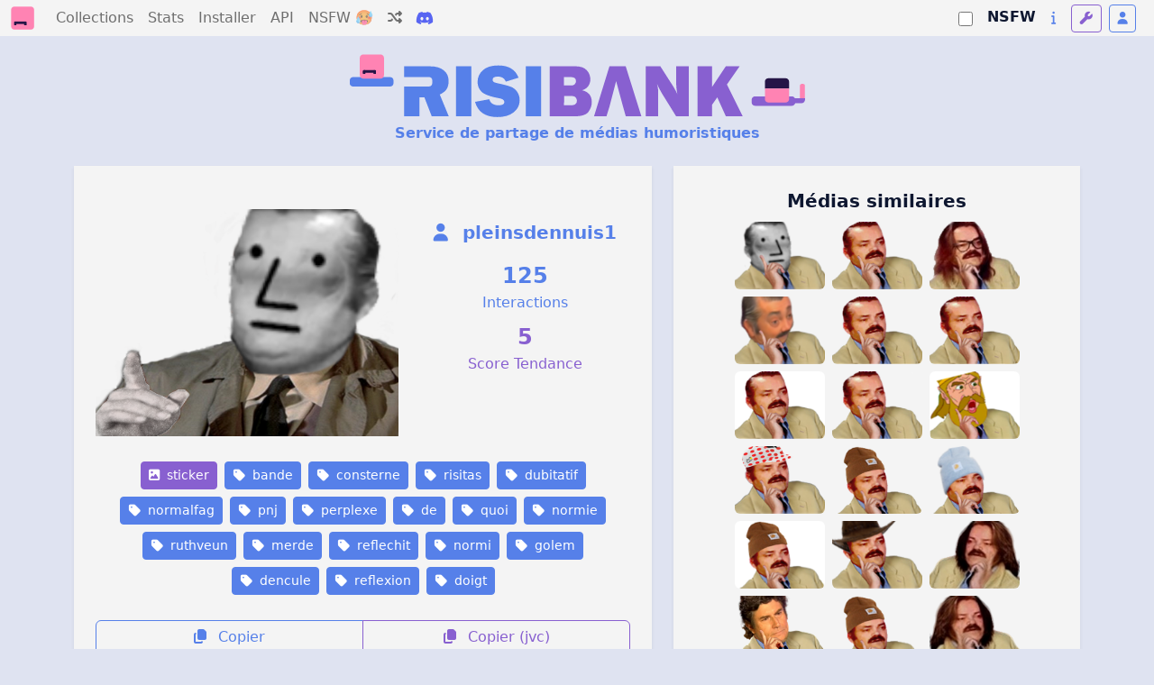

--- FILE ---
content_type: text/html; charset=utf-8
request_url: https://risibank.fr/media/236900-bande-consterne-risitas-dubitatif-normalfag-pnj-perplexe-de-quoi-normie-ruthveun-merde-reflechit-normi-golem-dencule-reflexion-doigt
body_size: 16584
content:
<!DOCTYPE html>
<html lang="fr" data-theme="light">
<head>
    <meta charset="utf-8">
    <meta name="viewport" content="width=device-width, initial-scale=1.0, maximum-scale=1.0, user-scalable=0">
    <title>RisiBank</title>
    <link rel="icon" href="/favicon.svg" type="image/svg">
    <link rel="manifest" href="/manifest.json">
    <meta name="theme-color" content="#1a1a2e">
    <meta name="apple-mobile-web-app-capable" content="yes">
    <meta name="apple-mobile-web-app-status-bar-style" content="black-translucent">
    <link rel="apple-touch-icon" href="/logo-192.png">
    <link rel="stylesheet" href="/fontawesome.css" media="print" onload="this.media='all'">
    <script>
        var themes = { 'light': 'light', 'dark': 'dark', 'light-old': 'light-old', 'dark-old': 'dark-old' };
        var t = 'light';
        try {
            const queryStringTheme = document.location.search.match(/theme=([\w-]+)/);
            t = themes[queryStringTheme ? queryStringTheme[1] : localStorage.getItem('theme')] || 'light';
        } catch(e) {}

        // Inject stylesheet immediately
        var link = document.createElement('link');
        link.rel = 'stylesheet';
        link.setAttribute('role', 'theme');
        link.href = '/bootstrap-' + t + '.css';
        document.head.prepend(link);

        // Expose theme to SSR hydration
        document.documentElement.setAttribute('data-theme', t);
    </script>
    <noscript>
        <link rel="stylesheet" href="/bootstrap-light.css">
    </noscript>
    <link rel="stylesheet" href="/main.css">

    <script src="/adsense-ads.js"></script>

    <link rel="modulepreload" crossorigin href="/assets/MediaPage-DE8Tjcex.js"><link rel="stylesheet" href="/assets/MediaPage-D_qp8T45.css"><link rel="modulepreload" crossorigin href="/assets/AppHeader-CA0NsYnn.js"><link rel="stylesheet" href="/assets/AppHeader-DJlHeoKo.css"><link rel="modulepreload" crossorigin href="/assets/BigCounter-loOrZbaX.js"><link rel="stylesheet" href="/assets/BigCounter-DHzBnHfV.css"><link rel="modulepreload" crossorigin href="/assets/MediaListPreview-B4IkxDub.js"><link rel="stylesheet" href="/assets/MediaListPreview-RKhab0tN.css"><link rel="modulepreload" crossorigin href="/assets/MediaTag-D0GpatnY.js"><link rel="stylesheet" href="/assets/MediaTag-B7kM06Gr.css">
                <script>
                    window.__INITIAL_STATE__ = {"api":{"backendUrl":"http://risibank_backend"},"risibank":{"categories":[{"id":"sticker","name":"Sticker"},{"id":"meme","name":"Meme"},{"id":"template","name":"Template pour stickers ou memes"},{"id":"other","name":"Autre images"}],"reactions":[{"id":"like","name":"Like"},{"id":"dislike","name":"Dislike"}],"nsfwCategories":[{"id":"soft","name":"Soft","description":"Contenu adulte leger (nudite partielle)","icon":"fa-face-grin-hearts","color":"warning"},{"id":"hard","name":"Hard","description":"Pornographie explicite","icon":"fa-fire-flame-curved","color":"danger"},{"id":"degen","name":"Degen","description":"Contenu extreme (gore, violent)","icon":"fa-skull","color":"dark"}],"bannerSubtitle":"Service de partage de médias humoristiques"},"ssrData":{"_cache":{"global:media":{"id":236900,"user_id":29373,"user":{"id":29373,"username_custom":"pleinsdennuis1","is_mod":false,"is_admin":false},"cache_url":"https://risibank.fr/cache/medias/0/23/2369/236900/full.png","category":"sticker","slug":"bande-consterne-risitas-dubitatif-normalfag-pnj-perplexe-de-quoi-normie-ruthveun-merde-reflechit-normi-golem-dencule-reflexion-doigt","interact_count":125,"score":5,"created_at":"2021-06-08T20:16:05","source_url":"https://image.noelshack.com/fichiers/2021/23/2/1623183289-13653-fu000ll.png","source_type":"jvc","source_exists":true,"nsfw_category":null,"is_deleted":false,"is_locked":false,"hash":"57c0e09b4b12f637a1e281156a050909026fc00dfcc6d49bf90b78d8df959751","tags":[{"id":3720,"name":"bande"},{"id":4275,"name":"consterne"},{"id":19,"name":"risitas"},{"id":2036,"name":"dubitatif"},{"id":40772,"name":"normalfag"},{"id":6734,"name":"pnj"},{"id":503,"name":"perplexe"},{"id":208,"name":"de"},{"id":1109,"name":"quoi"},{"id":16974,"name":"normie"},{"id":1548,"name":"ruthveun"},{"id":587,"name":"merde"},{"id":4296,"name":"reflechit"},{"id":53070,"name":"normi"},{"id":1001,"name":"golem"},{"id":35866,"name":"dencule"},{"id":2468,"name":"reflexion"},{"id":221,"name":"doigt"}],"reactions":{"like":0,"dislike":0},"user_reaction":null,"collections":[{"id":20829,"user":{"id":38250,"username_custom":"JMacFanNumber1","is_mod":false,"is_admin":false},"name":"Favoris de JMacFanNumber1","type":"favorites","created_at":"2022-04-26T10:25:15.499603"}]},"global:relatedMedias":[{"id":237174,"user_id":29373,"user":{"id":29373,"username_custom":"pleinsdennuis1","is_mod":false,"is_admin":false},"cache_url":"https://risibank.fr/cache/medias/0/23/2371/237174/full.png","category":"sticker","slug":"risitas-golem-normie-dencule-consterne-merde-normalfag-normi-quoi-perplexe-pnj-doigt-dubitatif-bande-reflechit-reflexion-ruthveun-de","interact_count":164,"score":5,"created_at":"2021-06-11T06:23:52","source_url":"https://image.noelshack.com/fichiers/2021/23/5/1623392555-45638-full.png","source_type":"jvc","source_exists":true,"nsfw_category":null,"is_deleted":false,"is_locked":false},{"id":45638,"user_id":22,"user":{"id":22,"username_custom":"Ruthveun","is_mod":false,"is_admin":false},"cache_url":"https://risibank.fr/cache/medias/0/4/456/45638/full.png","category":"sticker","slug":"quoi-reflechit-risitas-consterne-dubitatif-perplexe-ruthveun-doigt-reflexion","interact_count":337005,"score":57,"created_at":"2017-09-27T15:02:31","source_url":"https://image.noelshack.com/fichiers/2017/39/3/1506524542-ruth-perplexev2.png","source_type":"jvc","source_exists":true,"nsfw_category":null,"is_deleted":false,"is_locked":false},{"id":233481,"user_id":34318,"user":{"id":34318,"username_custom":"Brodry","is_mod":false,"is_admin":false},"cache_url":"https://risibank.fr/cache/medias/0/23/2334/233481/full.png","category":"sticker","slug":"reflexion-ruthveun-reflechit-cheveux-consterne-dubitatif-quoi-perplexe-doigt-lunettes-longs-risitas","interact_count":957,"score":5,"created_at":"2021-05-10T15:31:06","source_url":"https://image.noelshack.com/fichiers/2021/19/1/1620660648-lunettemainserieux.png","source_type":"jvc","source_exists":true,"nsfw_category":null,"is_deleted":false,"is_locked":false},{"id":286020,"user_id":29373,"user":{"id":29373,"username_custom":"pleinsdennuis1","is_mod":false,"is_admin":false},"cache_url":"https://risibank.fr/cache/medias/0/28/2860/286020/full.png","category":"sticker","slug":"ahuri-quoi-reflechit-troll-dubitatif-perplexe-doigt-reflexion-abasourdi-golem-pnj-npc","interact_count":516,"score":5,"created_at":"2022-09-26T14:57:23.509330","source_url":"https://image.noelshack.com/fichiers/2022/39/1/1664204165-fuiill.png","source_type":"jvc","source_exists":true,"nsfw_category":null,"is_deleted":false,"is_locked":false},{"id":34126,"user_id":3530,"user":{"id":3530,"username_custom":"BestReUp","is_mod":false,"is_admin":false},"cache_url":"https://risibank.fr/cache/medias/0/3/341/34126/full.png","category":"sticker","slug":"dubitatif-ruthveun-risitas-quoi-doigt-reflexion-consterne-brup-reupload-perplexe-reflechit-bestreup","interact_count":287,"score":5,"created_at":"2017-08-04T15:55:58","source_url":"https://image.noelshack.com/fichiers/2017/31/5/1501862106-risitasperplexebestreup.png","source_type":"jvc","source_exists":true,"nsfw_category":null,"is_deleted":false,"is_locked":false},{"id":35876,"user_id":305,"user":{"id":305,"username_custom":"TintinDucobu","is_mod":false,"is_admin":false},"cache_url":"https://risibank.fr/cache/medias/0/3/358/35876/full.png","category":"sticker","slug":"consterne-dubitatif-doigt-risitas-reflexion-perplexe-ruthveun-reflechit-quoi","interact_count":101,"score":5,"created_at":"2017-08-11T21:54:50","source_url":"https://image.noelshack.com/fichiers/2017/32/5/1502488460-1482027315-perplexe.png","source_type":"jvc","source_exists":true,"nsfw_category":null,"is_deleted":false,"is_locked":false},{"id":41072,"user_id":2280,"user":{"id":2280,"username_custom":"Esspaiash","is_mod":false,"is_admin":false},"cache_url":"https://risibank.fr/cache/medias/0/4/410/41072/full.png","category":"sticker","slug":"reflexion-pense-risitas-dubitatif-ruthveun-reflechit-doigt-newsticker-quoi-consterne-perplexe","interact_count":98,"score":5,"created_at":"2017-08-30T14:03:47","source_url":"https://image.noelshack.com/fichiers/2017/35/3/1504101713-risitas-perplexe.png","source_type":"jvc","source_exists":true,"nsfw_category":null,"is_deleted":false,"is_locked":false},{"id":37226,"user_id":1057,"user":{"id":1057,"username_custom":"SuperVolaille","is_mod":false,"is_admin":false},"cache_url":"https://risibank.fr/cache/medias/0/3/372/37226/full.png","category":"sticker","slug":"doigt-risitas-perplexe-consterne-dubitatif-reflexion-ruthveun-reflechit-quoi","interact_count":72,"score":5,"created_at":"2017-08-17T15:50:05","source_url":"https://image.noelshack.com/fichiers/2017/33/4/1502984791-1482027315-perplexe2.png","source_type":"jvc","source_exists":true,"nsfw_category":null,"is_deleted":false,"is_locked":false},{"id":190345,"user_id":26542,"user":{"id":26542,"username_custom":"1Vichy_Celestin","is_mod":false,"is_admin":false},"cache_url":"https://risibank.fr/cache/medias/0/19/1903/190345/full.png","category":"sticker","slug":"perplexe-zelda-png-le-harkinian-oh-mon-petit-ytp-king-risitas-mah-roi-quoi-link-i-cd-dubitatif-diner-doigt-reflechit-reflexion-boi-the-ruthveun-consterne","interact_count":59,"score":5,"created_at":"2020-05-24T13:35:14","source_url":"https://image.noelshack.com/fichiers/2020/21/7/1590327291-untitled23.png","source_type":"jvc","source_exists":true,"nsfw_category":null,"is_deleted":false,"is_locked":false},{"id":366248,"user_id":1370,"user":{"id":1370,"username_custom":"globaldj","is_mod":false,"is_admin":false},"cache_url":"https://risibank.fr/cache/medias/0/36/3662/366248/full.png","category":"sticker","slug":"quoi-reflechit-risitas-consterne-dubitatif-perplexe-globaldj-doigt-reflexion-casquette-tour-de-france-marlou","interact_count":27,"score":5,"created_at":"2025-02-02T14:15:13.812397","source_url":"https://image.noelshack.com/fichiers/2025/05/7/1738505656-risitas-reflechi.png","source_type":"jvc","source_exists":true,"nsfw_category":null,"is_deleted":false,"is_locked":false},{"id":76072,"user_id":3530,"user":{"id":3530,"username_custom":"BestReUp","is_mod":false,"is_admin":false},"cache_url":"https://risibank.fr/cache/medias/0/7/760/76072/full.png","category":"sticker","slug":"transparent-reupload-fond-bonnet-brup-reflechit-kappasitas-carhartt-perplexe-bestreup-consterne-risitas-doigt-dubitatif-reflexion-sans-quoi","interact_count":28302,"score":5,"created_at":"2018-03-31T16:43:44","source_url":"https://image.noelshack.com/fichiers/2018/13/6/1522514564-risitasperplexeb.png","source_type":"jvc","source_exists":true,"nsfw_category":null,"is_deleted":false,"is_locked":false},{"id":5927,"user_id":232,"user":{"id":232,"username_custom":"nicelol","is_mod":false,"is_admin":false},"cache_url":"https://risibank.fr/cache/medias/0/0/59/5927/full.png","category":"sticker","slug":"bonnet-risitas-quoi-carhartt-dubitatif-reflexion-doigt-reflechit-consterne-perplexe","interact_count":4610,"score":5,"created_at":"2017-01-20T23:21:12","source_url":"https://image.noelshack.com/fichiers/2017/03/1484954468-1482969957.png","source_type":"jvc","source_exists":true,"nsfw_category":null,"is_deleted":false,"is_locked":false},{"id":4607,"user_id":348,"user":{"id":348,"username_custom":"Kappasitas","is_mod":false,"is_admin":false},"cache_url":"https://risibank.fr/cache/medias/0/0/46/4607/full.png","category":"sticker","slug":"consterne-dubitatif-risitas-reflexion-bonnet-quoi-carhartt-reflechit-doigt-perplexe","interact_count":1071,"score":5,"created_at":"2017-01-04T21:51:22","source_url":"https://image.noelshack.com/fichiers/2017/01/1483566483-perplexe6.png","source_type":"jvc","source_exists":true,"nsfw_category":null,"is_deleted":false,"is_locked":false},{"id":212205,"user_id":31412,"user":{"id":31412,"username_custom":"JeuneBougre","is_mod":false,"is_admin":false},"cache_url":"https://risibank.fr/cache/medias/0/21/2122/212205/full.png","category":"sticker","slug":"doigt-dubitatif-cowboy-consterne-terriens-chapeau-reflexion-reflechit-perplexe-risitas-quoi","interact_count":363,"score":5,"created_at":"2020-11-10T17:47:12","source_url":"https://image.noelshack.com/fichiers/2020/46/2/1605030346-perplexehat.png","source_type":"jvc","source_exists":true,"nsfw_category":null,"is_deleted":false,"is_locked":false},{"id":276770,"user_id":26255,"user":{"id":26255,"username_custom":"CMax","is_mod":false,"is_admin":false},"cache_url":"https://risibank.fr/cache/medias/0/27/2767/276770/full.png","category":"sticker","slug":"quoi-reflechit-risitas-consterne-dubitatif-perplexe-doigt-reflexion-doute-gros-cheveux-aristocrate-penser-penseur-mepris","interact_count":351,"score":5,"created_at":"2022-07-02T22:05:56.773854","source_url":"https://image.noelshack.com/fichiers/2022/26/7/1656799541-doute-aristo-mir.png","source_type":"jvc","source_exists":true,"nsfw_category":null,"is_deleted":false,"is_locked":false},{"id":174135,"user_id":251,"user":{"id":251,"username_custom":"LeStickoriste","is_mod":false,"is_admin":false},"cache_url":"https://risibank.fr/cache/medias/0/17/1741/174135/full.png","category":"sticker","slug":"quoi-perplexe-doigt-reflexion-reflechit-dubitatif-risitas-consterne","interact_count":299,"score":5,"created_at":"2020-01-28T16:57:41","source_url":"https://image.noelshack.com/fichiers/2020/05/2/1580230575-jesus-perplexe-doigt.png","source_type":"jvc","source_exists":true,"nsfw_category":null,"is_deleted":false,"is_locked":false},{"id":8848,"user_id":971,"user":{"id":971,"username_custom":"Kyzuriel","is_mod":false,"is_admin":false},"cache_url":"https://risibank.fr/cache/medias/0/0/88/8848/full.png","category":"sticker","slug":"reflechit-risitas-consterne-quoi-perplexe-dubitatif-darkjvc-doigt-reflexion","interact_count":296,"score":5,"created_at":"2017-02-15T17:55:05","source_url":"https://image.noelshack.com/fichiers/2017/07/1487181242-1483566483-perplexe6.png","source_type":"jvc","source_exists":true,"nsfw_category":null,"is_deleted":false,"is_locked":false},{"id":276762,"user_id":26255,"user":{"id":26255,"username_custom":"CMax","is_mod":false,"is_admin":false},"cache_url":"https://risibank.fr/cache/medias/0/27/2767/276762/full.png","category":"sticker","slug":"quoi-reflechit-risitas-consterne-dubitatif-perplexe-doigt-reflexion-doute-gros-cheveux-aristocrate-penser-penseur-mepris","interact_count":242,"score":5,"created_at":"2022-07-02T19:28:34.727831","source_url":"https://image.noelshack.com/fichiers/2022/26/6/1656789952-doute-aristo.png","source_type":"jvc","source_exists":true,"nsfw_category":null,"is_deleted":false,"is_locked":false},{"id":8433,"user_id":705,"user":{"id":705,"username_custom":"RyuPin2","is_mod":false,"is_admin":false},"cache_url":"https://risibank.fr/cache/medias/0/0/84/8433/full.png","category":"sticker","slug":"consterne-die-dubitatif-perplexe-quoi-allemand-sourire-woodys-chanteur-flippant-reflexion-doigt-reflechit","interact_count":237,"score":5,"created_at":"2017-02-12T12:23:06","source_url":"https://image.noelshack.com/fichiers/2017/06/1486902125-diewoodysreflechit.png","source_type":"jvc","source_exists":true,"nsfw_category":null,"is_deleted":false,"is_locked":false},{"id":84136,"user_id":2858,"user":{"id":2858,"username_custom":"larrylebannialaindelon","is_mod":false,"is_admin":false},"cache_url":"https://risibank.fr/cache/medias/0/8/841/84136/full.jpeg","category":"sticker","slug":"interrogation-lunette-mensonge-perplexe-mytho-suspicion-sourcils-suspicieux-doute-mepris-interrogatif-doigt-quoi-wtf-gros-reflechit-risitas-reflexion-consterne-meprisant-dubitatif","interact_count":211,"score":5,"created_at":"2018-05-15T22:06:35","source_url":"https://image.noelshack.com/fichiers/2018/20/3/1526421969-6e59aa98-0b4c-418e-b067-5b40a7bc5a42.jpeg","source_type":"jvc","source_exists":true,"nsfw_category":null,"is_deleted":false,"is_locked":false},{"id":32569,"user_id":3530,"user":{"id":3530,"username_custom":"BestReUp","is_mod":false,"is_admin":false},"cache_url":"https://risibank.fr/cache/medias/0/3/325/32569/full.png","category":"sticker","slug":"sans-dubitatif-reflexion-quoi-bonnet-reflechit-reupload-brup-consterne-doigt-fond-bestreup-transparent-perplexe-carhartt-kappasitas-risitas","interact_count":204,"score":5,"created_at":"2017-07-27T22:19:05","source_url":"https://image.noelshack.com/fichiers/2017/30/4/1501186679-risitetebestreup.png","source_type":"jvc","source_exists":true,"nsfw_category":null,"is_deleted":false,"is_locked":false},{"id":112025,"user_id":28202,"user":{"id":28202,"username_custom":"mohshow","is_mod":false,"is_admin":false},"cache_url":"https://risibank.fr/cache/medias/0/11/1120/112025/full.png","category":"sticker","slug":"consterne-reflexion-quoi-yeux-doigt-gros-reflechit-perplexe-risitas-surpris-dubitatif","interact_count":172,"score":5,"created_at":"2018-11-01T10:00:13","source_url":"https://image.noelshack.com/fichiers/2018/44/4/1541066267-surpris.png","source_type":"jvc","source_exists":true,"nsfw_category":null,"is_deleted":false,"is_locked":false},{"id":20165,"user_id":83,"user":{"id":83,"username_custom":"vagamundo","is_mod":false,"is_admin":false},"cache_url":"https://risibank.fr/cache/medias/0/2/201/20165/full.png","category":"sticker","slug":"reflexion-doigt-risitas-reflechit-consterne-quoi-dubitatif-perplexe-bonnet-carhartt","interact_count":136,"score":5,"created_at":"2017-05-13T02:19:16","source_url":"https://image.noelshack.com/fichiers/2017/19/1494641747-1483566483-perplexe6.png","source_type":"jvc","source_exists":true,"nsfw_category":null,"is_deleted":false,"is_locked":false},{"id":35939,"user_id":350,"user":{"id":350,"username_custom":"Marsupulapisse","is_mod":false,"is_admin":false},"cache_url":"https://risibank.fr/cache/medias/0/3/359/35939/full.png","category":"sticker","slug":"risitas-dubitatif-consterne-quoi-reflexion-perplexe-reflechit-doigt","interact_count":86,"score":5,"created_at":"2017-08-12T07:41:02","source_url":"https://image.noelshack.com/fichiers/2017/32/6/1502523619-1482027315-perplexe.png","source_type":"jvc","source_exists":true,"nsfw_category":null,"is_deleted":false,"is_locked":false},{"id":238946,"user_id":31067,"user":{"id":31067,"username_custom":"MrConstantina","is_mod":false,"is_admin":false},"cache_url":"https://risibank.fr/cache/medias/0/23/2389/238946/full.png","category":"sticker","slug":"dicaprio-mrc-quoi-reflexion-consterne-leo-dubitatif-leonardo-pense-what-reflechit-doigt-perplexe-other","interact_count":55,"score":5,"created_at":"2021-06-25T14:53:12","source_url":"https://image.noelshack.com/fichiers/2021/25/5/1624631919-leo-pense-mrc.png","source_type":"jvc","source_exists":true,"nsfw_category":null,"is_deleted":false,"is_locked":false},{"id":144397,"user_id":29612,"user":{"id":29612,"username_custom":"Beast","is_mod":false,"is_admin":false},"cache_url":"https://risibank.fr/cache/medias/0/14/1443/144397/full.png","category":"sticker","slug":"doigt-reflechit-risitas-quoi-reflexion-perplexe-dubitatif-beast-consterne","interact_count":29,"score":5,"created_at":"2019-06-06T06:06:13","source_url":"https://image.noelshack.com/fichiers/2019/23/4/1559801065-beast-aks4.png","source_type":"jvc","source_exists":true,"nsfw_category":null,"is_deleted":false,"is_locked":false},{"id":360457,"user_id":40322,"user":{"id":40322,"username_custom":"Dark-63","is_mod":false,"is_admin":false},"cache_url":"https://risibank.fr/cache/medias/0/36/3604/360457/full.png","category":"sticker","slug":"dark-63-darth-vader-dark-vador-sith-star-wars-quoi-reflechit-consterne-dubitatif-perplexe-doigt-reflexion","interact_count":25,"score":5,"created_at":"2024-12-06T14:59:30.772021","source_url":"https://image.noelshack.com/fichiers/2024/49/5/1733497094-dark-63-reflexion.png","source_type":"jvc","source_exists":true,"nsfw_category":null,"is_deleted":false,"is_locked":false},{"id":140345,"user_id":29612,"user":{"id":29612,"username_custom":"Beast","is_mod":false,"is_admin":false},"cache_url":"https://risibank.fr/cache/medias/0/14/1403/140345/full.png","category":"sticker","slug":"risitas-doigt-consterne-reflexion-reflechit-dubitatif-beast-quoi-perplexe","interact_count":22,"score":5,"created_at":"2019-05-12T19:49:33","source_url":"https://image.noelshack.com/fichiers/2019/19/7/1557674579-beast-aks3.png","source_type":"jvc","source_exists":true,"nsfw_category":null,"is_deleted":false,"is_locked":false},{"id":375388,"user_id":38833,"user":{"id":38833,"username_custom":"crepe","is_mod":false,"is_admin":false},"cache_url":"https://risibank.fr/cache/medias/0/37/3753/375388/full.png","category":"sticker","slug":"paint-quoi-reflechit-risitas-consterne-dubitatif-perplexe-doigt-reflexion","interact_count":12,"score":5,"created_at":"2025-04-05T09:02:26.881558","source_url":"https://image.noelshack.com/fichiers/2025/14/5/1743793424-qugtqup.png","source_type":"jvc","source_exists":true,"nsfw_category":null,"is_deleted":false,"is_locked":false},{"id":411841,"user_id":41604,"user":{"id":41604,"username_custom":"Manu_Macaron","is_mod":false,"is_admin":false},"cache_url":"https://risibank.fr/cache/medias/0/41/4118/411841/full.png","category":"sticker","slug":"quoi-reflechit-risitas-consterne-dubitatif-perplexe-doigt-reflexion-nantes-statue-bouc-antechrist-satanique-noel-diable","interact_count":7,"score":5,"created_at":"2025-12-03T12:34:12.239296","source_url":"https://image.noelshack.com/fichiers/2025/49/3/1764765076-bouc-risitas-pensif.jpg","source_type":"jvc","source_exists":true,"nsfw_category":null,"is_deleted":false,"is_locked":false},{"id":126893,"user_id":28998,"user":{"id":28998,"username_custom":"Superbia_","is_mod":false,"is_admin":false},"cache_url":"https://risibank.fr/cache/medias/0/12/1268/126893/full.jpeg","category":"sticker","slug":"quoi-dubitatif-reflechit-paon-perplexe-consterne-risitas-doigt-contemple-queue","interact_count":1151,"score":5,"created_at":"2019-02-05T17:46:10","source_url":"https://image.noelshack.com/fichiers/2019/06/2/1549388758-dylvmmaw0auktgq.jpg","source_type":"jvc","source_exists":true,"nsfw_category":null,"is_deleted":false,"is_locked":false},{"id":126892,"user_id":28998,"user":{"id":28998,"username_custom":"Superbia_","is_mod":false,"is_admin":false},"cache_url":"https://risibank.fr/cache/medias/0/12/1268/126892/full.jpeg","category":"sticker","slug":"queue-risitas-reflechit-quoi-paon-perplexe-consterne-doigt-contemple-sans-dubitatif","interact_count":65,"score":5,"created_at":"2019-02-05T17:45:07","source_url":"https://image.noelshack.com/fichiers/2019/06/2/1549388692-dylvmmbxqaqlm-2.jpg","source_type":"jvc","source_exists":true,"nsfw_category":null,"is_deleted":false,"is_locked":false},{"id":87189,"user_id":2858,"user":{"id":2858,"username_custom":"larrylebannialaindelon","is_mod":false,"is_admin":false},"cache_url":"https://risibank.fr/cache/medias/0/8/871/87189/full.jpeg","category":"sticker","slug":"reflechit-timide-deprime-consterne-fragile-triste-victime-risitas-perplexe-dubitatif-doigt-herve-chauve-reflexion-puceau","interact_count":40,"score":5,"created_at":"2018-06-05T21:31:29","source_url":"https://image.noelshack.com/fichiers/2018/23/2/1528234198-45760341-3a5d-45e8-9a4b-8641cc75a4c4.jpeg","source_type":"jvc","source_exists":true,"nsfw_category":null,"is_deleted":false,"is_locked":false},{"id":296942,"user_id":35818,"user":{"id":35818,"username_custom":"UnPseudalCali","is_mod":false,"is_admin":false},"cache_url":"https://risibank.fr/cache/medias/0/29/2969/296942/full.jpeg","category":"sticker","slug":"quoi-dubitatif-reflechit-paon-perplexe-consterne-risitas-doigt-contemple-queu-chapeau-fete-cone-pointu","interact_count":20,"score":5,"created_at":"2022-12-31T18:20:38.934449","source_url":"https://image.noelshack.com/fichiers/2022/52/6/1672510747-126893-full-fete.jpg","source_type":"jvc","source_exists":true,"nsfw_category":null,"is_deleted":false,"is_locked":false},{"id":348296,"user_id":25138,"user":{"id":25138,"username_custom":"Bagadulle","is_mod":false,"is_admin":false},"cache_url":"https://risibank.fr/cache/medias/0/34/3482/348296/full.jpeg","category":"sticker","slug":"daebeull-reflechit-dubitatif-perplexe-doigt-reflexion","interact_count":399,"score":5,"created_at":"2024-08-09T09:24:24.088911","source_url":"https://image.noelshack.com/fichiers/2024/32/5/1723195371-new-project-35.jpg","source_type":"jvc","source_exists":true,"nsfw_category":null,"is_deleted":false,"is_locked":false},{"id":292250,"user_id":35702,"user":{"id":35702,"username_custom":"TintinLeMarlou","is_mod":false,"is_admin":false},"cache_url":"https://risibank.fr/cache/medias/0/29/2922/292250/full.jpeg","category":"sticker","slug":"risitas-perplexe-quoi-reflechit-consterne-cure-doigt-nez-gratte-debile-main","interact_count":219,"score":5,"created_at":"2022-11-07T15:22:12.598255","source_url":"https://image.noelshack.com/fichiers/2022/45/1/1667834372-4b005b4e-fd65-4476-a324-cc27b26a0ffe.jpeg","source_type":"jvc","source_exists":true,"nsfw_category":null,"is_deleted":false,"is_locked":false},{"id":287886,"user_id":35914,"user":{"id":35914,"username_custom":"LABOUGNADE","is_mod":false,"is_admin":false},"cache_url":"https://risibank.fr/cache/medias/0/28/2878/287886/full.png","category":"sticker","slug":"risitas-doigt-quoi-reflechit-regarde-perplexe-pense-reflexion-main","interact_count":177,"score":5,"created_at":"2022-10-05T17:58:01.394771","source_url":"https://image.noelshack.com/fichiers/2022/40/3/1664992454-fdfdsfsf.png","source_type":"jvc","source_exists":true,"nsfw_category":null,"is_deleted":false,"is_locked":false},{"id":121697,"user_id":28762,"user":{"id":28762,"username_custom":"LeRSASanglier","is_mod":false,"is_admin":false},"cache_url":"https://risibank.fr/cache/medias/0/12/1216/121697/full.png","category":"sticker","slug":"doute-perplexe-dubitatif-risitas-reflechir-noel-doigt-reflechit-reflexion","interact_count":116,"score":5,"created_at":"2019-01-07T00:49:29","source_url":"https://image.noelshack.com/fichiers/2019/02/1/1546821759-93453-thumb.png","source_type":"jvc","source_exists":true,"nsfw_category":null,"is_deleted":false,"is_locked":false},{"id":330727,"user_id":37135,"user":{"id":37135,"username_custom":"eL-Benitor","is_mod":false,"is_admin":false},"cache_url":"https://risibank.fr/cache/medias/0/33/3307/330727/full.png","category":"sticker","slug":"dubitatif-reflexion-reflechit-doigt-main-menton-perplexe-praud-cnews-tv-plateau-costume-bg","interact_count":53,"score":5,"created_at":"2024-02-14T15:27:13.732603","source_url":"https://image.noelshack.com/fichiers/2024/07/3/1707923865-praud-perplexe.png","source_type":"jvc","source_exists":true,"nsfw_category":null,"is_deleted":false,"is_locked":false},{"id":301263,"user_id":49,"user":{"id":49,"username_custom":"KillerJamme","is_mod":false,"is_admin":false},"cache_url":"https://risibank.fr/cache/medias/0/30/3012/301263/full.png","category":"sticker","slug":"quoi-reflechi-reflechit-regarde-consterne-consterner-dubitatif-perplexe-moustache-kikoojap-anime-ia","interact_count":16,"score":5,"created_at":"2023-02-18T22:42:41.969156","source_url":"https://image.noelshack.com/fichiers/2023/07/6/1676757693-00102-copie-removebg-preview.png","source_type":"jvc","source_exists":true,"nsfw_category":null,"is_deleted":false,"is_locked":false},{"id":223842,"user_id":34370,"user":{"id":34370,"username_custom":"AnyaTaylorJoie","is_mod":false,"is_admin":false},"cache_url":"https://risibank.fr/cache/medias/0/22/2238/223842/full.png","category":"sticker","slug":"bot-normie-taylor-joy-npc-normalfag-golem-anya-wojak-pnj-golems","interact_count":901,"score":5,"created_at":"2021-02-18T13:00:20","source_url":"https://image.noelshack.com/fichiers/2021/07/4/1613653184-anyapnj.png","source_type":"jvc","source_exists":true,"nsfw_category":null,"is_deleted":false,"is_locked":false},{"id":257062,"user_id":29720,"user":{"id":29720,"username_custom":"Tison","is_mod":false,"is_admin":false},"cache_url":"https://risibank.fr/cache/medias/0/25/2570/257062/full.png","category":"sticker","slug":"triste-catch-plante-merde-cadeau-celestin-jaime-de-enfant-noel-golem-le-merdique-risitas-pnj-gamin-parants","interact_count":580,"score":5,"created_at":"2021-12-24T10:18:23","source_url":"https://image.noelshack.com/fichiers/2021/51/5/1640341021-celestin-noel-tison.png","source_type":"jvc","source_exists":true,"nsfw_category":null,"is_deleted":false,"is_locked":false},{"id":232839,"user_id":35798,"user":{"id":35798,"username_custom":"ST-cortez","is_mod":false,"is_admin":false},"cache_url":"https://risibank.fr/cache/medias/0/23/2328/232839/full.png","category":"sticker","slug":"perplexe-quoi-other-dua-reflexion-confusion-lipa-dubitatif","interact_count":438,"score":5,"created_at":"2021-05-05T02:16:37","source_url":"https://image.noelshack.com/fichiers/2021/18/3/1620180872-9267a8ac-ac3d-4379-bc6d-15ad02ab054c.png","source_type":"jvc","source_exists":true,"nsfw_category":null,"is_deleted":false,"is_locked":false},{"id":123525,"user_id":82,"user":{"id":82,"username_custom":"Lachanclure","is_mod":false,"is_admin":false},"cache_url":"https://risibank.fr/cache/medias/0/12/1235/123525/full.png","category":"sticker","slug":"reflechi-look-dubitatif-fixe-regarde-jesus-yeux-doigt-doute-perplexe-main-risitas-concentre-regard-reflexion","interact_count":300,"score":5,"created_at":"2019-01-15T18:21:47","source_url":"https://image.noelshack.com/fichiers/2019/03/2/1547575385-jesuslook.png","source_type":"jvc","source_exists":true,"nsfw_category":null,"is_deleted":false,"is_locked":false},{"id":218735,"user_id":34710,"user":{"id":34710,"username_custom":"Demoman","is_mod":false,"is_admin":false},"cache_url":"https://risibank.fr/cache/medias/0/21/2187/218735/full.png","category":"sticker","slug":"risitas-perplexe-oiseau-plume-reflechit-doigt-mignon-dubitatif","interact_count":287,"score":5,"created_at":"2020-12-31T20:26:27","source_url":"https://image.noelshack.com/fichiers/2020/53/4/1609446334-sturnella-risiperplexe.png","source_type":"jvc","source_exists":true,"nsfw_category":null,"is_deleted":false,"is_locked":false},{"id":241336,"user_id":31718,"user":{"id":31718,"username_custom":"Civiq","is_mod":false,"is_admin":false},"cache_url":"https://risibank.fr/cache/medias/0/24/2413/241336/full.png","category":"sticker","slug":"meche-normalfag-coiffure-golem-tare-kikoojap-pnj-normie-coupe-bol-oreiller-risitas-gris-kj-anime-npc-fille-waifu-coussin-cliqueur-au","interact_count":194,"score":5,"created_at":"2021-07-21T21:00:54","source_url":"https://image.noelshack.com/fichiers/2021/29/3/1626901224-coiffurewaifu.png","source_type":"jvc","source_exists":true,"nsfw_category":null,"is_deleted":false,"is_locked":false},{"id":257061,"user_id":29720,"user":{"id":29720,"username_custom":"Tison","is_mod":false,"is_admin":false},"cache_url":"https://risibank.fr/cache/medias/0/25/2570/257061/full.png","category":"sticker","slug":"catch-golem-pnj-de-enfant-noel-parants-le-cadeau-triste-merdique-gamin-plante-risitas-merde-celestin-jaime","interact_count":108,"score":5,"created_at":"2021-12-24T10:18:10","source_url":"https://image.noelshack.com/fichiers/2021/51/5/1640341021-noel-celestin-tison.png","source_type":"jvc","source_exists":true,"nsfw_category":null,"is_deleted":false,"is_locked":false},{"id":241461,"user_id":36336,"user":{"id":36336,"username_custom":"TadejArmstrong","is_mod":false,"is_admin":false},"cache_url":"https://risibank.fr/cache/medias/0/24/2414/241461/full.png","category":"sticker","slug":"gi-de-other-carte-sport-davant-pass-rhume-vaccin-bar-argile-golem-oh-yu-goliath-covid-salle-normie-sanitaire-complotiste-pnj-cinema-lavy-argileux","interact_count":81,"score":5,"created_at":"2021-07-23T11:33:52","source_url":"https://image.noelshack.com/fichiers/2021/29/5/1627039842-golem.png","source_type":"jvc","source_exists":true,"nsfw_category":null,"is_deleted":false,"is_locked":false},{"id":240303,"user_id":31718,"user":{"id":31718,"username_custom":"Civiq","is_mod":false,"is_admin":false},"cache_url":"https://risibank.fr/cache/medias/0/24/2403/240303/full.png","category":"sticker","slug":"coiffure-gris-npc-normalfag-normie-cliqueur-bol-enervement-colere-meche-sourcils-other-sourcil-golem-wojak-risitas-au-pnj-rage-coupe","interact_count":80,"score":5,"created_at":"2021-07-11T14:46:51","source_url":"https://image.noelshack.com/fichiers/2021/27/7/1626014706-pnjbawlcutcolere.png","source_type":"jvc","source_exists":true,"nsfw_category":null,"is_deleted":false,"is_locked":false},{"id":329876,"user_id":35929,"user":{"id":35929,"username_custom":"gardienpaix","is_mod":false,"is_admin":false},"cache_url":"https://risibank.fr/cache/medias/0/32/3298/329876/full.png","category":"sticker","slug":"vision-pro-apple-quoi-technologie-reflechit-perplexe-dubitatif-intelligent","interact_count":65,"score":5,"created_at":"2024-02-04T11:16:29.028171","source_url":"https://image.noelshack.com/fichiers/2024/05/7/1707045329-capture-d-ecran-2024-02-04-a-12-15-21.png","source_type":"jvc","source_exists":true,"nsfw_category":null,"is_deleted":false,"is_locked":false},{"id":240301,"user_id":31718,"user":{"id":31718,"username_custom":"Civiq","is_mod":false,"is_admin":false},"cache_url":"https://risibank.fr/cache/medias/0/24/2403/240301/full.png","category":"sticker","slug":"meche-pnj-normie-npc-other-gris-coiffure-golem-bol-normalfag-coupe-au-cliqueur-wojak","interact_count":64,"score":5,"created_at":"2021-07-11T14:38:27","source_url":"https://image.noelshack.com/fichiers/2021/27/7/1626014251-pnjbawlcut.png","source_type":"jvc","source_exists":true,"nsfw_category":null,"is_deleted":false,"is_locked":false},{"id":257063,"user_id":29720,"user":{"id":29720,"username_custom":"Tison","is_mod":false,"is_admin":false},"cache_url":"https://risibank.fr/cache/medias/0/25/2570/257063/full.png","category":"sticker","slug":"merdique-triste-jaime-cadeau-catch-le-noel-enfant-golem-pnj-gamin-parants-merde-de-celestin-risitas-plante","interact_count":51,"score":5,"created_at":"2021-12-24T10:18:34","source_url":"https://image.noelshack.com/fichiers/2021/51/5/1640341021-catch-plante-tison.png","source_type":"jvc","source_exists":true,"nsfw_category":null,"is_deleted":false,"is_locked":false},{"id":257060,"user_id":29720,"user":{"id":29720,"username_custom":"Tison","is_mod":false,"is_admin":false},"cache_url":"https://risibank.fr/cache/medias/0/25/2570/257060/full.png","category":"sticker","slug":"pnj-cadeau-plante-enfant-celestin-golem-triste-jaime-merdique-gamin-de-le-catch-noel-merde-risitas-parants","interact_count":50,"score":5,"created_at":"2021-12-24T10:17:58","source_url":"https://image.noelshack.com/fichiers/2021/51/5/1640341022-vive-le-catch-tison-2.png","source_type":"jvc","source_exists":true,"nsfw_category":null,"is_deleted":false,"is_locked":false},{"id":140780,"user_id":29495,"user":{"id":29495,"username_custom":"Panzer_Crayon","is_mod":false,"is_admin":false},"cache_url":"https://risibank.fr/cache/medias/0/14/1407/140780/full.jpeg","category":"sticker","slug":"barbarie-kawaii-quoi-serieux-montagne-other-dubitatif-mignon-singe-brun-bruns-perplexe-yeux-cute-de-kawai-regard-intelligent-macaque-surpris-magot-fond-maroc-blanc-serieusement","interact_count":31,"score":5,"created_at":"2019-05-14T21:27:50","source_url":"https://image.noelshack.com/fichiers/2019/20/2/1557869253-magot-soleil.jpg","source_type":"jvc","source_exists":true,"nsfw_category":null,"is_deleted":false,"is_locked":false},{"id":240302,"user_id":31718,"user":{"id":31718,"username_custom":"Civiq","is_mod":false,"is_admin":false},"cache_url":"https://risibank.fr/cache/medias/0/24/2403/240302/full.png","category":"sticker","slug":"meche-gris-pnj-other-content-bol-golem-coupe-cliqueur-npc-normie-joie-normalfag-heureux-coiffure-au-sourire-wojak","interact_count":29,"score":5,"created_at":"2021-07-11T14:45:53","source_url":"https://image.noelshack.com/fichiers/2021/27/7/1626014713-pnjbawlcutheureux.png","source_type":"jvc","source_exists":true,"nsfw_category":null,"is_deleted":false,"is_locked":false},{"id":75619,"user_id":167,"user":{"id":167,"username_custom":"TinNova","is_mod":false,"is_admin":false},"cache_url":"https://risibank.fr/cache/medias/0/7/756/75619/full.png","category":"sticker","slug":"incertain-perplexe-serieux-kemar-mefiant-doute-mccloud-interroge-doigt-reflechir-fox-interrogation-question-starfox-dubitatif-reflechit-pense-debat-mefier-tinnova-adventures","interact_count":27,"score":5,"created_at":"2018-03-28T12:09:13","source_url":"https://image.noelshack.com/fichiers/2018/13/3/1522226410-fox-185.png","source_type":"jvc","source_exists":true,"nsfw_category":null,"is_deleted":false,"is_locked":false},{"id":105297,"user_id":167,"user":{"id":167,"username_custom":"TinNova","is_mod":false,"is_admin":false},"cache_url":"https://risibank.fr/cache/medias/0/10/1052/105297/full.gif","category":"sticker","slug":"fox-mefiance-mefiant-starfox-perdu-doute-dubitatif-reflechit-gif-quoi-hein-mccloud-wtf-perplexe-tinnova-adventures-paume","interact_count":27,"score":5,"created_at":"2018-09-13T19:23:32","source_url":"https://image.noelshack.com/fichiers/2018/37/4/1536865019-fox-336.gif","source_type":"jvc","source_exists":true,"nsfw_category":null,"is_deleted":false,"is_locked":false},{"id":40709,"user_id":167,"user":{"id":167,"username_custom":"TinNova","is_mod":false,"is_admin":false},"cache_url":"https://risibank.fr/cache/medias/0/4/407/40709/full.png","category":"sticker","slug":"question-perplexe-da-mccloud-dessin-consterne-dessinee-tinnova-anime-fox-comic-siege-bande-dubitatif-reflechir-bd-ennuyeux-inquiet-starfox-pense-assis-blase-ennui","interact_count":24,"score":5,"created_at":"2017-08-29T01:41:59","source_url":"https://image.noelshack.com/fichiers/2017/35/2/1503969262-fox-40.png","source_type":"jvc","source_exists":true,"nsfw_category":null,"is_deleted":false,"is_locked":false},{"id":52588,"user_id":167,"user":{"id":167,"username_custom":"TinNova","is_mod":false,"is_admin":false},"cache_url":"https://risibank.fr/cache/medias/0/5/525/52588/full.png","category":"sticker","slug":"dubitatif-pense-de-perplexe-haut-doute-jvc-bridgely-bijoux-starfox-adventures-krystal-chapeau-reflechit-forme-tinnova","interact_count":23,"score":5,"created_at":"2017-11-19T18:29:28","source_url":"https://image.noelshack.com/fichiers/2017/46/7/1511115845-krystal-30-v2.png","source_type":"jvc","source_exists":true,"nsfw_category":null,"is_deleted":false,"is_locked":false},{"id":45555,"user_id":2043,"user":{"id":2043,"username_custom":"Christavalier","is_mod":false,"is_admin":false},"cache_url":"https://risibank.fr/cache/medias/0/4/455/45555/full.jpeg","category":"sticker","slug":"perplexe-oeil-doigt-gerald-verite-tatouage-el-capuche-tail-fairy-reflexion-mec-erza-christavalier-pensif-voyou-sagesse-jellal-leve-pertinence-reflechit-risitas-racaille","interact_count":18,"score":5,"created_at":"2017-09-26T21:17:51","source_url":"https://image.noelshack.com/fichiers/2017/39/2/1506460569-reflechit.jpg","source_type":"jvc","source_exists":true,"nsfw_category":null,"is_deleted":false,"is_locked":false},{"id":108395,"user_id":167,"user":{"id":167,"username_custom":"TinNova","is_mod":false,"is_admin":false},"cache_url":"https://risibank.fr/cache/medias/0/10/1083/108395/full.png","category":"sticker","slug":"perplexe-starfox-question-bunny-reflexion-reflechit-lapin-pensif-furry-hare-doute-adventures-tinnova-pense-peppy-dubitatif-lievre","interact_count":13,"score":5,"created_at":"2018-10-05T09:40:01","source_url":"https://image.noelshack.com/fichiers/2018/40/5/1538731365-peppy-17.png","source_type":"jvc","source_exists":true,"nsfw_category":null,"is_deleted":false,"is_locked":false},{"id":407429,"user_id":41604,"user":{"id":41604,"username_custom":"Manu_Macaron","is_mod":false,"is_admin":false},"cache_url":"https://risibank.fr/cache/medias/0/40/4074/407429/full.png","category":"sticker","slug":"neo-1x-robot-humanoide-domestique-autonome-npc-gris-normie-other-normalfag-pnj-wojak-golem","interact_count":11,"score":5,"created_at":"2025-11-07T19:25:39.105653","source_url":"https://image.noelshack.com/fichiers/2025/45/5/1762517178-neo-pnj-photoroom.jpg","source_type":"jvc","source_exists":true,"nsfw_category":null,"is_deleted":false,"is_locked":false},{"id":108389,"user_id":167,"user":{"id":167,"username_custom":"TinNova","is_mod":false,"is_admin":false},"cache_url":"https://risibank.fr/cache/medias/0/10/1083/108389/full.png","category":"sticker","slug":"peppy-dubitatif-pense-pensif-hare-doute-furry-reflexion-perplexe-lapin-reflechit-question-bunny-starfox-zero-tinnova-lievre","interact_count":11,"score":5,"created_at":"2018-10-05T09:33:15","source_url":"https://image.noelshack.com/fichiers/2018/40/5/1538731298-peppy-11.png","source_type":"jvc","source_exists":true,"nsfw_category":null,"is_deleted":false,"is_locked":false},{"id":411842,"user_id":41604,"user":{"id":41604,"username_custom":"Manu_Macaron","is_mod":false,"is_admin":false},"cache_url":"https://risibank.fr/cache/medias/0/41/4118/411842/full.png","category":"sticker","slug":"quoi-reflechit-risitas-doigt-reflexion-nantes-statue-bouc-antechrist-satanique-diable-lunettes-bleues-not-ready","interact_count":7,"score":5,"created_at":"2025-12-03T12:34:58.271898","source_url":"https://image.noelshack.com/fichiers/2025/49/3/1764765080-bouc-risitas-satanique-lunettes.jpg","source_type":"jvc","source_exists":true,"nsfw_category":null,"is_deleted":false,"is_locked":false},{"id":407425,"user_id":41604,"user":{"id":41604,"username_custom":"Manu_Macaron","is_mod":false,"is_admin":false},"cache_url":"https://risibank.fr/cache/medias/0/40/4074/407425/full.png","category":"sticker","slug":"neo-1x-robot-humanoide-domestique-autonome-npc-gris-normie-other-normalfag-pnj-wojak-golem","interact_count":6,"score":5,"created_at":"2025-11-07T19:25:15.768924","source_url":"https://image.noelshack.com/fichiers/2025/45/5/1762517172-bot-pnj-regard-vers-la-gauche-photoroom.jpg","source_type":"jvc","source_exists":true,"nsfw_category":null,"is_deleted":false,"is_locked":false},{"id":110014,"user_id":28052,"user":{"id":28052,"username_custom":"LeeroyJenkins","is_mod":false,"is_admin":false},"cache_url":"https://risibank.fr/cache/medias/0/11/1100/110014/full.png","category":"sticker","slug":"npc-gris-normie-other-normalfag-pnj-wojak","interact_count":7808,"score":5,"created_at":"2018-10-14T15:17:55","source_url":"https://image.noelshack.com/fichiers/2018/41/7/1539530217-npc.png","source_type":"jvc","source_exists":true,"nsfw_category":null,"is_deleted":false,"is_locked":false},{"id":246476,"user_id":29720,"user":{"id":29720,"username_custom":"Tison","is_mod":false,"is_admin":false},"cache_url":"https://risibank.fr/cache/medias/0/24/2464/246476/full.png","category":"sticker","slug":"de-mais-covid-piquire-macron-vax-ent-sanitaire-pigeon-qui-en-argile-vaccin-corona-pnj-seringue-depit-pass-paz-boucle-coronavirus-moy-mouton-confinement-golem-masque-goleme-quient","interact_count":3754,"score":5,"created_at":"2021-09-15T17:30:42","source_url":"https://image.noelshack.com/fichiers/2021/37/3/1631726935-vide-2.png","source_type":"jvc","source_exists":true,"nsfw_category":null,"is_deleted":false,"is_locked":false},{"id":218987,"user_id":34761,"user":{"id":34761,"username_custom":"AymericCaron","is_mod":false,"is_admin":false},"cache_url":"https://risibank.fr/cache/medias/0/21/2189/218987/full.png","category":"sticker","slug":"chemise-lol-selection-de-sourir-cigarette-lunette-naturelle-moqueur-nwo-foutage-cigare-troll-gueule-pose-pepouz-fume-tranquille-golem-rigole-pnj-risitas","interact_count":2776,"score":6,"created_at":"2021-01-03T23:34:08","source_url":"https://image.noelshack.com/fichiers/2021/01/1/1609716779-troll1.png","source_type":"jvc","source_exists":true,"nsfw_category":null,"is_deleted":false,"is_locked":false},{"id":175495,"user_id":29549,"user":{"id":29549,"username_custom":"LAlpagueur","is_mod":false,"is_admin":false},"cache_url":"https://risibank.fr/cache/medias/0/17/1754/175495/full.png","category":"sticker","slug":"reflexion-president-fauteuil-politique-cadre-ministre-risitas-pdg-reflechit-patron-costard-classe-homme-dynamique-peau-en-boss-genou-elite-de-drh-riche-directeur-assis-cravate-beret-costume","interact_count":2518,"score":5,"created_at":"2020-02-11T09:12:42","source_url":"https://image.noelshack.com/fichiers/2020/07/2/1581412327-une-societe-c-est-comme-une-montgolfiere.png","source_type":"jvc","source_exists":true,"nsfw_category":null,"is_deleted":false,"is_locked":false},{"id":165326,"user_id":82,"user":{"id":82,"username_custom":"Lachanclure","is_mod":false,"is_admin":false},"cache_url":"https://risibank.fr/cache/medias/0/16/1653/165326/full.png","category":"sticker","slug":"reflechi-jesus-dubitatif-enigme-perplexe-risitas-menton-main-reflexion-question-hmm","interact_count":2354,"score":5,"created_at":"2019-11-17T12:58:21","source_url":"https://image.noelshack.com/fichiers/2019/46/7/1573994454-jesus-en-pleine-reflexion.png","source_type":"jvc","source_exists":true,"nsfw_category":null,"is_deleted":false,"is_locked":false},{"id":258533,"user_id":37288,"user":{"id":37288,"username_custom":"Novitchok","is_mod":false,"is_admin":false},"cache_url":"https://risibank.fr/cache/medias/0/25/2585/258533/full.png","category":"sticker","slug":"normies-normie-ponce-pnj-antoine-daniel-etoile-lambda-fils-de-putes-masterclass-plop-streamer-soja","interact_count":1804,"score":5,"created_at":"2022-01-08T16:28:01.379823","source_url":"https://image.noelshack.com/fichiers/2022/01/6/1641659158-lestroisfilsdeputes.png","source_type":"jvc","source_exists":true,"nsfw_category":null,"is_deleted":false,"is_locked":false},{"id":191152,"user_id":32189,"user":{"id":32189,"username_custom":"weliveinasociety","is_mod":false,"is_admin":false},"cache_url":"https://risibank.fr/cache/medias/0/19/1911/191152/full.jpeg","category":"meme","slug":"dream-pnj-french-meme-cerveau-normie-jvc-lavage-npc-societe-de","interact_count":1313,"score":5,"created_at":"2020-05-28T17:07:09","source_url":"https://image.noelshack.com/fichiers/2020/22/4/1590685599-npc-lavage-de-cerveau-societe.jpg","source_type":"jvc","source_exists":true,"nsfw_category":null,"is_deleted":false,"is_locked":false},{"id":265024,"user_id":993,"user":{"id":993,"username_custom":"Noctissou2","is_mod":false,"is_admin":false},"cache_url":"https://risibank.fr/cache/medias/0/26/2650/265024/full.jpeg","category":"meme","slug":"reset-badge-golem-normie-pnj-wojak-4chan-ukraine-support-the-current-thing-lgbt-nwo-great","interact_count":978,"score":5,"created_at":"2022-03-06T07:02:26.638875","source_url":"https://image.noelshack.com/fichiers/2022/09/7/1646550058-78dd7804-803b-43be-91f1-6ceb44c3bafe.jpeg","source_type":"jvc","source_exists":true,"nsfw_category":null,"is_deleted":false,"is_locked":false},{"id":310262,"user_id":36466,"user":{"id":36466,"username_custom":"RaptorGuevara","is_mod":false,"is_admin":false},"cache_url":"https://risibank.fr/cache/medias/0/31/3102/310262/full.jpeg","category":"meme","slug":"kj-golem-japon-wojak-normie-pnj-meme-kikoo-jap-streamer-soja-soyboy-chouffin-kikoojap-00000","interact_count":919,"score":5,"created_at":"2023-06-04T10:03:59.725668","source_url":"https://image.noelshack.com/fichiers/2023/22/7/1685872230-fayarlnwqailtps.jpeg","source_type":"jvc","source_exists":true,"nsfw_category":null,"is_deleted":false,"is_locked":false},{"id":247899,"user_id":36858,"user":{"id":36858,"username_custom":"Culface","is_mod":false,"is_admin":false},"cache_url":"https://risibank.fr/cache/medias/0/24/2478/247899/full.png","category":"sticker","slug":"geralt-666-witcher-riv-xbox-golem-ahi-divin-screen-bouseux-niaise-qui-tisonnier-autiste-zemour-sjw-ddb-pns-tison-pape-sony-delire-onche-lisa-pnj-avn-bit-365-attarde-de-gdc-gay-tw3-sticker","interact_count":816,"score":5,"created_at":"2021-10-02T08:43:06","source_url":"https://image.noelshack.com/fichiers/2021/39/6/1633164142-tison.png","source_type":"jvc","source_exists":true,"nsfw_category":null,"is_deleted":false,"is_locked":false},{"id":264760,"user_id":993,"user":{"id":993,"username_custom":"Noctissou2","is_mod":false,"is_admin":false},"cache_url":"https://risibank.fr/cache/medias/0/26/2647/264760/full.jpeg","category":"sticker","slug":"armee-de-golem-supra-mega-png-normie-media-ukraine-russie-ww3-nwo-vaccin-covid-reset","interact_count":707,"score":5,"created_at":"2022-03-02T11:07:51.341203","source_url":"https://image.noelshack.com/fichiers/2022/09/3/1646219210-8cf89869-d982-4ca8-880b-86eb31f857b0.jpg","source_type":"jvc","source_exists":true,"nsfw_category":null,"is_deleted":false,"is_locked":false},{"id":21705,"user_id":516,"user":{"id":516,"username_custom":"LookAndLearn","is_mod":false,"is_admin":false},"cache_url":"https://risibank.fr/cache/medias/0/2/217/21705/full.png","category":"sticker","slug":"reflechi-reflechit-politic-perplexe-curieux-zemmour-reflechir-reflexion","interact_count":609,"score":5,"created_at":"2017-05-21T13:23:02","source_url":"https://image.noelshack.com/fichiers/2017/20/1495372896-zemmour.png","source_type":"jvc","source_exists":true,"nsfw_category":null,"is_deleted":false,"is_locked":false},{"id":218852,"user_id":993,"user":{"id":993,"username_custom":"Noctissou2","is_mod":false,"is_admin":false},"cache_url":"https://risibank.fr/cache/medias/0/21/2188/218852/full.jpeg","category":"sticker","slug":"virus-food-homme-ere-vaccin-fast-pnj-zombie-reset-prolo-risitas-wojak-macdo-normie-mondial-great-nouvel-coronavirus-french-4chan-dream-masque-voiture-ordre-moderne-golem-macdonald","interact_count":591,"score":5,"created_at":"2021-01-02T12:51:11","source_url":"https://image.noelshack.com/fichiers/2021/53/6/1609591838-2bd72c40-7709-4937-af20-45ba32886549.jpeg","source_type":"jvc","source_exists":true,"nsfw_category":null,"is_deleted":false,"is_locked":false},{"id":310261,"user_id":36466,"user":{"id":36466,"username_custom":"RaptorGuevara","is_mod":false,"is_admin":false},"cache_url":"https://risibank.fr/cache/medias/0/31/3102/310261/full.jpeg","category":"meme","slug":"kj-golem-japon-meme-kikoojap-wojak-pnj-normie-kikoo-jap-soja-soyboy-streamer-chouffin-00000","interact_count":549,"score":5,"created_at":"2023-06-04T10:02:12.149668","source_url":"https://image.noelshack.com/fichiers/2023/22/7/1685872035-epnong-xmaet6em.jpg","source_type":"jvc","source_exists":true,"nsfw_category":null,"is_deleted":false,"is_locked":false}]},"redirectUrl":null},"auth":{"tokenRaw":null,"tokenParsed":null,"user":null},"settings":{"settings":{"theme":"light","lowBandwidth":"false","showNSFW":"false","homePageAutoSearch":"true"},"save":true},"favorites":{"favoriteIds":{},"loaded":false,"loading":false}};
                </script>
            
        <script async defer
            data-website-id="5c2c201c-5172-4043-be05-bedae067c982"
            src="https://analytics.risibank.fr/stats-script">
        </script>
    
  <script type="module" crossorigin src="/assets/index-CX-0LCxY.js"></script>
  <link rel="stylesheet" crossorigin href="/assets/index-DqeZVk2a.css">
</head>
<body>
    <div id="app"><div id="app"><div><div data-v-28566e4c><nav class="navbar navbar-expand-md mb-3 themed-navbar" data-v-28566e4c><div class="container-fluid" data-v-28566e4c><a class="navbar-brand d-flex flex-column" href="/" data-v-28566e4c><img src="/logo.png" alt="" width="26" height="26" data-v-28566e4c></a><div class="collapse navbar-collapse" id="navbarSupportedContent" data-v-28566e4c><ul class="navbar-nav me-auto mt-0" data-v-28566e4c><li class="nav-item" data-v-28566e4c><a aria-current="page" href="/collections" class="nav-link" title="Parcourir les collections" data-v-28566e4c> Collections </a></li><li class="nav-item" data-v-28566e4c><a aria-current="page" href="/stats" class="nav-link" title="Statistiques et contributeurs" data-v-28566e4c> Stats </a></li><li class="nav-item" data-v-28566e4c><a aria-current="page" href="/installer" class="nav-link" title="Installer RisiBank" data-v-28566e4c> Installer </a></li><li class="nav-item" data-v-28566e4c><a aria-current="page" href="/doc-api" class="nav-link" title="API" data-v-28566e4c> API </a></li><li class="nav-item" data-v-28566e4c><a aria-current="page" href="/nsfw" class="nav-link" title="Contenu NSFW" data-v-28566e4c> NSFW 🥵 </a></li><li class="nav-item" data-v-28566e4c><a aria-current="page" href="/hasard" class="nav-link" title="Média au hasard" data-v-28566e4c><i class="fas fa-random" data-v-28566e4c></i></a></li><li class="nav-item d-flex align-items-center" data-v-28566e4c><a href="https://discord.com/oauth2/authorize?client_id=1448819294824697876&amp;permissions=51200&amp;integration_type=0&amp;scope=bot+applications.commands" target="_blank" rel="nofollow noreferrer noopener" title="Bot Discord RisiBank" class="discord-bot-link size-md nav-link py-0" data-v-28566e4c data-v-25b503a0><i class="fab fa-discord" data-v-25b503a0></i></a></li><!----></ul></div><form class="d-flex" onsubmit="return false" data-v-28566e4c><div class="form-check form-switch me-2 d-flex align-items-center" data-v-28566e4c><input class="form-check-input me-2" type="checkbox" role="switch" id="nsfwToggle" title="Afficher le contenu NSFW" data-v-28566e4c><label class="form-check-label text-nowrap" for="nsfwToggle" style="font-weight:bold;cursor:pointer;" data-v-28566e4c> NSFW </label></div><button class="btn btn-sm text-primary f-bold me-2" title="Dernières mises à jour sur le site" data-v-28566e4c><i class="fa fa-info" data-v-28566e4c></i></button><button title="Personnaliser l&#39;interface" class="btn btn-sm btn-outline-secondary f-bold me-2" data-v-28566e4c><i class="fa fa-wrench" data-v-28566e4c></i></button><!----><a href="/compte/authentification" class="btn btn-sm f-bold me-2 btn-outline-primary" title="Se connecter" data-v-28566e4c><i class="fa fa-user" data-v-28566e4c></i></a><button class="navbar-toggler ms-2" type="button" data-bs-toggle="collapse" data-bs-target="#navbarSupportedContent" aria-expanded="false" aria-label="Toggle navigation" data-v-28566e4c><span class="navbar-toggler-icon" data-v-28566e4c></span></button></form></div></nav><section class="container-fluid text-center mb-4" data-v-28566e4c><div class="container" data-v-28566e4c><a href="/" class="" data-v-28566e4c><div class="themed-banner banner" data-v-28566e4c data-v-e662908c><img class="banner-light" src="/banner.svg" alt="banner" data-v-e662908c><img class="banner-dark" src="/banner-dark.svg" alt="banner" data-v-e662908c><img class="banner-old" src="/banner-old.png" alt="banner" data-v-e662908c></div></a><p class="fw-bold text-primary" data-v-28566e4c>Service de partage de médias humoristiques</p></div></section></div><div class="main-content container-sm row m-auto px-0"><!----><!--[--><div class="col-lg-7 mb-4"><div class="themed-container media p-4 container-fluid m-auto" data-v-a9ae2ead data-v-b31d7314><!--[--><div class="row mt-4" data-v-a9ae2ead><div class="col-lg-7 media-preview text-center position-relative" data-v-a9ae2ead><img src="https://risibank.fr/cache/medias/0/23/2369/236900/full.png" alt="bande consterne risitas dubitatif normalfag pnj perplexe de quoi normie ruthveun merde reflechit normi golem dencule reflexion doigt" data-v-a9ae2ead><div class="position-absolute bottom-0 end-0 me-3 d-flex gap-2 p-2 reaction-buttons" data-v-a9ae2ead><button title="J&#39;aime ce media" class="btn-light btn btn-sm d-flex align-items-center gap-1 shadow" data-v-a9ae2ead><i class="fa fa-thumbs-up" data-v-a9ae2ead></i><span class="fw-bold" data-v-a9ae2ead>0</span></button><button title="Je n&#39;aime pas ce media" class="btn-light btn btn-sm d-flex align-items-center gap-1 shadow" data-v-a9ae2ead><i class="fa fa-thumbs-down" data-v-a9ae2ead></i><span class="fw-bold" data-v-a9ae2ead>0</span></button></div></div><div class="col-lg-5" data-v-a9ae2ead><a href="/utilisateur/pleinsdennuis1" class="w-100 fw-bold fs-5 text-center mt-1 mb-2 text-primary btn" data-v-a9ae2ead><i class="fa fa-user me-2" data-v-a9ae2ead></i> pleinsdennuis1</a><div class="w-100 text-center mb-2 text-primary" data-v-a9ae2ead data-v-90e58cfd><div class="fs-4 fw-bold counter" title="125" data-v-90e58cfd>0</div><div class="fw-light fs-6" data-v-90e58cfd>Interactions</div></div><div class="w-100 text-center text-secondary" data-v-a9ae2ead data-v-90e58cfd><div class="fs-4 fw-bold counter" title="5" data-v-90e58cfd>0</div><div class="fw-light fs-6" data-v-90e58cfd>Score Tendance</div></div><!----></div></div><div class="mt-4 text-center d-flex flex-wrap justify-content-center" data-v-a9ae2ead><div class="shaking-element" data-v-a9ae2ead data-v-ba5bca31><!--[--><a class="btn btn-sm btn-secondary m-1" data-v-a9ae2ead><i class="fa fa-image me-1" data-v-a9ae2ead></i> sticker</a><!--]--></div><div class="shaking-element nsfw-dropdown-wrapper" data-v-a9ae2ead data-v-ba5bca31><!--[--><!--]--></div><!----><!----><!--[--><div class="btn-group btn-group-sm m-1" style="" data-v-a9ae2ead data-v-c8368a82><a href="/recherche/tag/bande" class="action-search btn btn-primary" data-v-c8368a82><i class="fa fa-tag me-1" data-v-c8368a82></i> bande</a><!----></div><div class="btn-group btn-group-sm m-1" style="" data-v-a9ae2ead data-v-c8368a82><a href="/recherche/tag/consterne" class="action-search btn btn-primary" data-v-c8368a82><i class="fa fa-tag me-1" data-v-c8368a82></i> consterne</a><!----></div><div class="btn-group btn-group-sm m-1" style="" data-v-a9ae2ead data-v-c8368a82><a href="/recherche/tag/risitas" class="action-search btn btn-primary" data-v-c8368a82><i class="fa fa-tag me-1" data-v-c8368a82></i> risitas</a><!----></div><div class="btn-group btn-group-sm m-1" style="" data-v-a9ae2ead data-v-c8368a82><a href="/recherche/tag/dubitatif" class="action-search btn btn-primary" data-v-c8368a82><i class="fa fa-tag me-1" data-v-c8368a82></i> dubitatif</a><!----></div><div class="btn-group btn-group-sm m-1" style="" data-v-a9ae2ead data-v-c8368a82><a href="/recherche/tag/normalfag" class="action-search btn btn-primary" data-v-c8368a82><i class="fa fa-tag me-1" data-v-c8368a82></i> normalfag</a><!----></div><div class="btn-group btn-group-sm m-1" style="" data-v-a9ae2ead data-v-c8368a82><a href="/recherche/tag/pnj" class="action-search btn btn-primary" data-v-c8368a82><i class="fa fa-tag me-1" data-v-c8368a82></i> pnj</a><!----></div><div class="btn-group btn-group-sm m-1" style="" data-v-a9ae2ead data-v-c8368a82><a href="/recherche/tag/perplexe" class="action-search btn btn-primary" data-v-c8368a82><i class="fa fa-tag me-1" data-v-c8368a82></i> perplexe</a><!----></div><div class="btn-group btn-group-sm m-1" style="" data-v-a9ae2ead data-v-c8368a82><a href="/recherche/tag/de" class="action-search btn btn-primary" data-v-c8368a82><i class="fa fa-tag me-1" data-v-c8368a82></i> de</a><!----></div><div class="btn-group btn-group-sm m-1" style="" data-v-a9ae2ead data-v-c8368a82><a href="/recherche/tag/quoi" class="action-search btn btn-primary" data-v-c8368a82><i class="fa fa-tag me-1" data-v-c8368a82></i> quoi</a><!----></div><div class="btn-group btn-group-sm m-1" style="" data-v-a9ae2ead data-v-c8368a82><a href="/recherche/tag/normie" class="action-search btn btn-primary" data-v-c8368a82><i class="fa fa-tag me-1" data-v-c8368a82></i> normie</a><!----></div><div class="btn-group btn-group-sm m-1" style="" data-v-a9ae2ead data-v-c8368a82><a href="/recherche/tag/ruthveun" class="action-search btn btn-primary" data-v-c8368a82><i class="fa fa-tag me-1" data-v-c8368a82></i> ruthveun</a><!----></div><div class="btn-group btn-group-sm m-1" style="" data-v-a9ae2ead data-v-c8368a82><a href="/recherche/tag/merde" class="action-search btn btn-primary" data-v-c8368a82><i class="fa fa-tag me-1" data-v-c8368a82></i> merde</a><!----></div><div class="btn-group btn-group-sm m-1" style="" data-v-a9ae2ead data-v-c8368a82><a href="/recherche/tag/reflechit" class="action-search btn btn-primary" data-v-c8368a82><i class="fa fa-tag me-1" data-v-c8368a82></i> reflechit</a><!----></div><div class="btn-group btn-group-sm m-1" style="" data-v-a9ae2ead data-v-c8368a82><a href="/recherche/tag/normi" class="action-search btn btn-primary" data-v-c8368a82><i class="fa fa-tag me-1" data-v-c8368a82></i> normi</a><!----></div><div class="btn-group btn-group-sm m-1" style="" data-v-a9ae2ead data-v-c8368a82><a href="/recherche/tag/golem" class="action-search btn btn-primary" data-v-c8368a82><i class="fa fa-tag me-1" data-v-c8368a82></i> golem</a><!----></div><div class="btn-group btn-group-sm m-1" style="" data-v-a9ae2ead data-v-c8368a82><a href="/recherche/tag/dencule" class="action-search btn btn-primary" data-v-c8368a82><i class="fa fa-tag me-1" data-v-c8368a82></i> dencule</a><!----></div><div class="btn-group btn-group-sm m-1" style="" data-v-a9ae2ead data-v-c8368a82><a href="/recherche/tag/reflexion" class="action-search btn btn-primary" data-v-c8368a82><i class="fa fa-tag me-1" data-v-c8368a82></i> reflexion</a><!----></div><div class="btn-group btn-group-sm m-1" style="" data-v-a9ae2ead data-v-c8368a82><a href="/recherche/tag/doigt" class="action-search btn btn-primary" data-v-c8368a82><i class="fa fa-tag me-1" data-v-c8368a82></i> doigt</a><!----></div><!--]--><!----></div><div class="input-group mt-4" data-v-a9ae2ead><button class="form-control btn btn-outline-primary" data-v-a9ae2ead><i class="fa fa-copy me-2" data-v-a9ae2ead></i> Copier </button><button class="form-control btn btn-outline-secondary" data-v-a9ae2ead><i class="fa fa-copy me-2" data-v-a9ae2ead></i> Copier (jvc) </button><!----></div><div class="input-group mt-2" data-v-a9ae2ead><a href="https://twitter.com/intent/tweet?text=bande%20consterne%20risitas%20dubitatif%20normalfag%20pnj%20perplexe%20de%20quoi%20normie%20ruthveun%20merde%20reflechit%20normi%20golem%20dencule%20reflexion%20doigt&amp;url=https%3A%2F%2Frisibank.fr%2Fmedia%2F236900-bande-consterne-risitas-dubitatif-normalfag-pnj-perplexe-de-quoi-normie-ruthveun-merde-reflechit-normi-golem-dencule-reflexion-doigt" target="_blank" rel="noopener" class="form-control btn btn-outline-info" data-v-a9ae2ead><i class="fab fa-twitter me-2" data-v-a9ae2ead></i> Twitter </a><a href="https://wa.me/?text=bande%20consterne%20risitas%20dubitatif%20normalfag%20pnj%20perplexe%20de%20quoi%20normie%20ruthveun%20merde%20reflechit%20normi%20golem%20dencule%20reflexion%20doigt%20https%3A%2F%2Frisibank.fr%2Fmedia%2F236900-bande-consterne-risitas-dubitatif-normalfag-pnj-perplexe-de-quoi-normie-ruthveun-merde-reflechit-normi-golem-dencule-reflexion-doigt" target="_blank" rel="noopener" class="form-control btn btn-outline-success" data-v-a9ae2ead><i class="fab fa-whatsapp me-2" data-v-a9ae2ead></i> WhatsApp </a><a href="https://www.facebook.com/sharer/sharer.php?u=https%3A%2F%2Frisibank.fr%2Fmedia%2F236900-bande-consterne-risitas-dubitatif-normalfag-pnj-perplexe-de-quoi-normie-ruthveun-merde-reflechit-normi-golem-dencule-reflexion-doigt" target="_blank" rel="noopener" class="form-control btn btn-outline-primary" data-v-a9ae2ead><i class="fab fa-facebook me-2" data-v-a9ae2ead></i> Facebook </a><button class="form-control btn btn-outline-info" data-v-a9ae2ead><i class="fab fa-telegram me-2" data-v-a9ae2ead></i> Telegram </button></div><!----><!----><!----><div class="input-group mt-4" data-v-a9ae2ead><!----><!----></div><div class="mt-4" data-v-a9ae2ead><p class="fw-bold" data-v-a9ae2ead><i class="fa fa-folder-open me-2" data-v-a9ae2ead></i>Dans ces collections</p><div class="d-flex flex-wrap gap-2" data-v-a9ae2ead><!--[--><a href="/collection/20829-favoris-de-jmacfannumber1" class="btn btn-sm btn-outline-primary" data-v-a9ae2ead><i class="fa fa-folder me-1" data-v-a9ae2ead></i> Favoris de JMacFanNumber1</a><!--]--></div></div><div class="mt-4" data-v-a9ae2ead><p class="fw-bold" data-v-a9ae2ead>Plus d&#39;information</p><table class="table table-sm" data-v-a9ae2ead><tbody data-v-a9ae2ead><tr data-v-a9ae2ead><td data-v-a9ae2ead><i title="Id du média" class="fa fa-hashtag" data-v-a9ae2ead></i></td><td data-v-a9ae2ead>236900</td><td data-v-a9ae2ead><button title="Copier l&#39;id de ce média" class="btn btn-sm text-primary" data-v-a9ae2ead><i class="fa fa-copy" data-v-a9ae2ead></i></button></td></tr><tr data-v-a9ae2ead><td data-v-a9ae2ead><i title="Date d&#39;ajout" class="fa fa-clock" data-v-a9ae2ead></i></td><td data-v-a9ae2ead>6/8/2021, 8:16:05 PM</td><td data-v-a9ae2ead><button title="Copier la date d&#39;ajout de ce média" class="btn btn-sm text-primary" data-v-a9ae2ead><i class="fa fa-copy" data-v-a9ae2ead></i></button></td></tr><tr data-v-a9ae2ead><td data-v-a9ae2ead><i title="Auteur" class="fa fa-user" data-v-a9ae2ead></i></td><td data-v-a9ae2ead> Ajouté par <a href="/utilisateur/pleinsdennuis1" target="_blank" data-v-a9ae2ead>pleinsdennuis1 <i class="fa fa-external-link-square-alt ms-2" data-v-a9ae2ead></i></a></td><td data-v-a9ae2ead><button title="Copier le nom d&#39;utilisateur de l&#39;auteur de ce média" class="btn btn-sm text-primary" data-v-a9ae2ead><i class="fa fa-copy" data-v-a9ae2ead></i></button></td></tr><tr data-v-a9ae2ead><td data-v-a9ae2ead><i title="Catégorie" class="fa fa-folder" data-v-a9ae2ead></i></td><td data-v-a9ae2ead>sticker</td><td data-v-a9ae2ead><button title="Copier la catégorie de ce média" class="btn btn-sm text-primary" data-v-a9ae2ead><i class="fa fa-copy" data-v-a9ae2ead></i></button></td></tr><tr data-v-a9ae2ead><td data-v-a9ae2ead><i title="Tags" class="fa fa-tags" data-v-a9ae2ead></i></td><td data-v-a9ae2ead>bande consterne risitas dubitatif normalfag pnj perplexe de quoi normie ruthveun merde reflechit normi golem dencule reflexion doigt</td><td data-v-a9ae2ead><button title="Copier les tags de ce média" class="btn btn-sm text-primary" data-v-a9ae2ead><i class="fa fa-copy" data-v-a9ae2ead></i></button></td></tr><tr data-v-a9ae2ead><td data-v-a9ae2ead><i title="Lien" class="fa fa-link" data-v-a9ae2ead></i></td><td data-v-a9ae2ead><a href="https://risibank.fr/cache/medias/0/23/2369/236900/full.png" target="_blank" data-v-a9ae2ead> image hébergée sur RisiBank <i class="fa fa-external-link-square-alt ms-2" data-v-a9ae2ead></i></a></td><td data-v-a9ae2ead><button title="Copier le lien vers l&#39;image hébergée sur RisiBank" class="btn btn-sm text-primary" data-v-a9ae2ead><i class="fa fa-copy" data-v-a9ae2ead></i></button></td></tr><tr data-v-a9ae2ead><td data-v-a9ae2ead><i title="Lien" class="fa fa-link" data-v-a9ae2ead></i></td><td data-v-a9ae2ead><a href="https://risibank.fr/cache/medias/0/23/2369/236900/thumb.png" target="_blank" data-v-a9ae2ead> miniature hébergée sur RisiBank <i class="fa fa-external-link-square-alt ms-2" data-v-a9ae2ead></i></a></td><td data-v-a9ae2ead><button title="Copier le lien vers la miniature hébergée sur RisiBank" class="btn btn-sm text-primary" data-v-a9ae2ead><i class="fa fa-copy" data-v-a9ae2ead></i></button></td></tr><tr style="display:none;" data-v-a9ae2ead><td data-v-a9ae2ead><i title="Lien" class="fa fa-link" data-v-a9ae2ead></i></td><td data-v-a9ae2ead><a href="https://risibank.fr/cache/medias/0/23/2369/236900/static.png" target="_blank" data-v-a9ae2ead> miniature statique hébergée sur RisiBank <i class="fa fa-external-link-square-alt ms-2" data-v-a9ae2ead></i></a></td><td data-v-a9ae2ead><button title="Copier le lien vers la miniature statique hébergée sur RisiBank" class="btn btn-sm text-primary" data-v-a9ae2ead><i class="fa fa-copy" data-v-a9ae2ead></i></button></td></tr><tr data-v-a9ae2ead><td data-v-a9ae2ead><i title="Lien" class="fa fa-link" data-v-a9ae2ead></i></td><td data-v-a9ae2ead><a href="https://image.noelshack.com/fichiers/2021/23/2/1623183289-13653-fu000ll.png" target="_blank" data-v-a9ae2ead> image source (jvc) <i class="fa fa-external-link-square-alt ms-2" data-v-a9ae2ead></i></a></td><td data-v-a9ae2ead><button title="Copier le lien vers l&#39;image source" class="btn btn-sm text-primary" data-v-a9ae2ead><i class="fa fa-copy" data-v-a9ae2ead></i></button></td></tr></tbody></table></div><div class="mt-4 d-flex justify-content-end" data-v-a9ae2ead><div class="shaking-element" style="" data-v-a9ae2ead data-v-ba5bca31><!--[--><a href="/cdn-cgi/l/email-protection#d3a1baa0bab1b2bdb893a3a1bca7bcbdbeb2babffdb0bb" title="Signaler" class="btn btn-sm btn-outline-dark" data-v-a9ae2ead><i class="fa fa-exclamation me-2" data-v-a9ae2ead></i> Signaler<!----></a><!--]--></div></div><!--]--></div></div><div class="col-lg-5 scrollbar"><div class="themed-container p-4 text-center" data-v-b31d7314><!--[--><div class="d-flex flex-wrap justify-content-center" data-v-72e037f4><div class="w-100 fw-bold fs-5" data-v-72e037f4>Médias similaires</div><div class="media-previews scrollbar w-100 d-flex flex-wrap flex-row justify-content-center py-1" data-v-72e037f4><!--[--><!--[--><div class="shaking-element" data-v-72e037f4 data-v-ac23703d data-v-ba5bca31><!--[--><div class="has-actions media-preview card bg-transparent m-1 border-0 border-danger" style="--media-width:100px;--media-height:75px;width:100px;height:75px;" data-v-ac23703d><!----><div class="card-body p-0 text-center d-flex flex-column justify-content-start" data-v-ac23703d><a class="media-image" href="/media/237174-risitas-golem-normie-dencule-consterne-merde-normalfag-normi-quoi-perplexe-pnj-doigt-dubitatif-bande-reflechit-reflexion-ruthveun-de" title="Voir le média: risitas-golem-normie-dencule-consterne-merde-normalfag-normi-quoi-perplexe-pnj-doigt-dubitatif-bande-reflechit-reflexion-ruthveun-de" data-v-ac23703d><img src="https://risibank.fr/cache/medias/0/23/2371/237174/thumb.png" alt="risitas-golem-normie-dencule-consterne-merde-normalfag-normi-quoi-perplexe-pnj-doigt-dubitatif-bande-reflechit-reflexion-ruthveun-de" data-v-ac23703d></a></div><!----><!----><!----><div class="actions input-group input-group-sm" data-v-ac23703d><button title="Copier le lien vers ce sticker" class="btn-secondary form-control btn btn-sm p-0 rounded-0" data-v-ac23703d><i class="fa fa-copy" data-v-ac23703d></i></button><!----><!----></div></div><!--]--></div><!--]--><!--[--><div class="shaking-element" data-v-72e037f4 data-v-ac23703d data-v-ba5bca31><!--[--><div class="has-actions media-preview card bg-transparent m-1 border-0 border-danger" style="--media-width:100px;--media-height:75px;width:100px;height:75px;" data-v-ac23703d><!----><div class="card-body p-0 text-center d-flex flex-column justify-content-start" data-v-ac23703d><a class="media-image" href="/media/45638-quoi-reflechit-risitas-consterne-dubitatif-perplexe-ruthveun-doigt-reflexion" title="Voir le média: quoi-reflechit-risitas-consterne-dubitatif-perplexe-ruthveun-doigt-reflexion" data-v-ac23703d><img src="https://risibank.fr/cache/medias/0/4/456/45638/thumb.png" alt="quoi-reflechit-risitas-consterne-dubitatif-perplexe-ruthveun-doigt-reflexion" data-v-ac23703d></a></div><!----><!----><!----><div class="actions input-group input-group-sm" data-v-ac23703d><button title="Copier le lien vers ce sticker" class="btn-secondary form-control btn btn-sm p-0 rounded-0" data-v-ac23703d><i class="fa fa-copy" data-v-ac23703d></i></button><!----><!----></div></div><!--]--></div><!--]--><!--[--><div class="shaking-element" data-v-72e037f4 data-v-ac23703d data-v-ba5bca31><!--[--><div class="has-actions media-preview card bg-transparent m-1 border-0 border-danger" style="--media-width:100px;--media-height:75px;width:100px;height:75px;" data-v-ac23703d><!----><div class="card-body p-0 text-center d-flex flex-column justify-content-start" data-v-ac23703d><a class="media-image" href="/media/233481-reflexion-ruthveun-reflechit-cheveux-consterne-dubitatif-quoi-perplexe-doigt-lunettes-longs-risitas" title="Voir le média: reflexion-ruthveun-reflechit-cheveux-consterne-dubitatif-quoi-perplexe-doigt-lunettes-longs-risitas" data-v-ac23703d><img src="https://risibank.fr/cache/medias/0/23/2334/233481/thumb.png" alt="reflexion-ruthveun-reflechit-cheveux-consterne-dubitatif-quoi-perplexe-doigt-lunettes-longs-risitas" data-v-ac23703d></a></div><!----><!----><!----><div class="actions input-group input-group-sm" data-v-ac23703d><button title="Copier le lien vers ce sticker" class="btn-secondary form-control btn btn-sm p-0 rounded-0" data-v-ac23703d><i class="fa fa-copy" data-v-ac23703d></i></button><!----><!----></div></div><!--]--></div><!--]--><!--[--><div class="shaking-element" data-v-72e037f4 data-v-ac23703d data-v-ba5bca31><!--[--><div class="has-actions media-preview card bg-transparent m-1 border-0 border-danger" style="--media-width:100px;--media-height:75px;width:100px;height:75px;" data-v-ac23703d><!----><div class="card-body p-0 text-center d-flex flex-column justify-content-start" data-v-ac23703d><a class="media-image" href="/media/286020-ahuri-quoi-reflechit-troll-dubitatif-perplexe-doigt-reflexion-abasourdi-golem-pnj-npc" title="Voir le média: ahuri-quoi-reflechit-troll-dubitatif-perplexe-doigt-reflexion-abasourdi-golem-pnj-npc" data-v-ac23703d><img src="https://risibank.fr/cache/medias/0/28/2860/286020/thumb.png" alt="ahuri-quoi-reflechit-troll-dubitatif-perplexe-doigt-reflexion-abasourdi-golem-pnj-npc" data-v-ac23703d></a></div><!----><!----><!----><div class="actions input-group input-group-sm" data-v-ac23703d><button title="Copier le lien vers ce sticker" class="btn-secondary form-control btn btn-sm p-0 rounded-0" data-v-ac23703d><i class="fa fa-copy" data-v-ac23703d></i></button><!----><!----></div></div><!--]--></div><!--]--><!--[--><div class="shaking-element" data-v-72e037f4 data-v-ac23703d data-v-ba5bca31><!--[--><div class="has-actions media-preview card bg-transparent m-1 border-0 border-danger" style="--media-width:100px;--media-height:75px;width:100px;height:75px;" data-v-ac23703d><!----><div class="card-body p-0 text-center d-flex flex-column justify-content-start" data-v-ac23703d><a class="media-image" href="/media/34126-dubitatif-ruthveun-risitas-quoi-doigt-reflexion-consterne-brup-reupload-perplexe-reflechit-bestreup" title="Voir le média: dubitatif-ruthveun-risitas-quoi-doigt-reflexion-consterne-brup-reupload-perplexe-reflechit-bestreup" data-v-ac23703d><img src="https://risibank.fr/cache/medias/0/3/341/34126/thumb.png" alt="dubitatif-ruthveun-risitas-quoi-doigt-reflexion-consterne-brup-reupload-perplexe-reflechit-bestreup" data-v-ac23703d></a></div><!----><!----><!----><div class="actions input-group input-group-sm" data-v-ac23703d><button title="Copier le lien vers ce sticker" class="btn-secondary form-control btn btn-sm p-0 rounded-0" data-v-ac23703d><i class="fa fa-copy" data-v-ac23703d></i></button><!----><!----></div></div><!--]--></div><!--]--><!--[--><div class="shaking-element" data-v-72e037f4 data-v-ac23703d data-v-ba5bca31><!--[--><div class="has-actions media-preview card bg-transparent m-1 border-0 border-danger" style="--media-width:100px;--media-height:75px;width:100px;height:75px;" data-v-ac23703d><!----><div class="card-body p-0 text-center d-flex flex-column justify-content-start" data-v-ac23703d><a class="media-image" href="/media/35876-consterne-dubitatif-doigt-risitas-reflexion-perplexe-ruthveun-reflechit-quoi" title="Voir le média: consterne-dubitatif-doigt-risitas-reflexion-perplexe-ruthveun-reflechit-quoi" data-v-ac23703d><img src="https://risibank.fr/cache/medias/0/3/358/35876/thumb.png" alt="consterne-dubitatif-doigt-risitas-reflexion-perplexe-ruthveun-reflechit-quoi" data-v-ac23703d></a></div><!----><!----><!----><div class="actions input-group input-group-sm" data-v-ac23703d><button title="Copier le lien vers ce sticker" class="btn-secondary form-control btn btn-sm p-0 rounded-0" data-v-ac23703d><i class="fa fa-copy" data-v-ac23703d></i></button><!----><!----></div></div><!--]--></div><!--]--><!--[--><div class="shaking-element" data-v-72e037f4 data-v-ac23703d data-v-ba5bca31><!--[--><div class="has-actions media-preview card bg-transparent m-1 border-0 border-danger" style="--media-width:100px;--media-height:75px;width:100px;height:75px;" data-v-ac23703d><!----><div class="card-body p-0 text-center d-flex flex-column justify-content-start" data-v-ac23703d><a class="media-image" href="/media/41072-reflexion-pense-risitas-dubitatif-ruthveun-reflechit-doigt-newsticker-quoi-consterne-perplexe" title="Voir le média: reflexion-pense-risitas-dubitatif-ruthveun-reflechit-doigt-newsticker-quoi-consterne-perplexe" data-v-ac23703d><img src="https://risibank.fr/cache/medias/0/4/410/41072/thumb.png" alt="reflexion-pense-risitas-dubitatif-ruthveun-reflechit-doigt-newsticker-quoi-consterne-perplexe" data-v-ac23703d></a></div><!----><!----><!----><div class="actions input-group input-group-sm" data-v-ac23703d><button title="Copier le lien vers ce sticker" class="btn-secondary form-control btn btn-sm p-0 rounded-0" data-v-ac23703d><i class="fa fa-copy" data-v-ac23703d></i></button><!----><!----></div></div><!--]--></div><!--]--><!--[--><div class="shaking-element" data-v-72e037f4 data-v-ac23703d data-v-ba5bca31><!--[--><div class="has-actions media-preview card bg-transparent m-1 border-0 border-danger" style="--media-width:100px;--media-height:75px;width:100px;height:75px;" data-v-ac23703d><!----><div class="card-body p-0 text-center d-flex flex-column justify-content-start" data-v-ac23703d><a class="media-image" href="/media/37226-doigt-risitas-perplexe-consterne-dubitatif-reflexion-ruthveun-reflechit-quoi" title="Voir le média: doigt-risitas-perplexe-consterne-dubitatif-reflexion-ruthveun-reflechit-quoi" data-v-ac23703d><img src="https://risibank.fr/cache/medias/0/3/372/37226/thumb.png" alt="doigt-risitas-perplexe-consterne-dubitatif-reflexion-ruthveun-reflechit-quoi" data-v-ac23703d></a></div><!----><!----><!----><div class="actions input-group input-group-sm" data-v-ac23703d><button title="Copier le lien vers ce sticker" class="btn-secondary form-control btn btn-sm p-0 rounded-0" data-v-ac23703d><i class="fa fa-copy" data-v-ac23703d></i></button><!----><!----></div></div><!--]--></div><!--]--><!--[--><div class="shaking-element" data-v-72e037f4 data-v-ac23703d data-v-ba5bca31><!--[--><div class="has-actions media-preview card bg-transparent m-1 border-0 border-danger" style="--media-width:100px;--media-height:75px;width:100px;height:75px;" data-v-ac23703d><!----><div class="card-body p-0 text-center d-flex flex-column justify-content-start" data-v-ac23703d><a class="media-image" href="/media/190345-perplexe-zelda-png-le-harkinian-oh-mon-petit-ytp-king-risitas-mah-roi-quoi-link-i-cd-dubitatif-diner-doigt-reflechit-reflexion-boi-the-ruthveun-consterne" title="Voir le média: perplexe-zelda-png-le-harkinian-oh-mon-petit-ytp-king-risitas-mah-roi-quoi-link-i-cd-dubitatif-diner-doigt-reflechit-reflexion-boi-the-ruthveun-consterne" data-v-ac23703d><img src="https://risibank.fr/cache/medias/0/19/1903/190345/thumb.png" alt="perplexe-zelda-png-le-harkinian-oh-mon-petit-ytp-king-risitas-mah-roi-quoi-link-i-cd-dubitatif-diner-doigt-reflechit-reflexion-boi-the-ruthveun-consterne" data-v-ac23703d></a></div><!----><!----><!----><div class="actions input-group input-group-sm" data-v-ac23703d><button title="Copier le lien vers ce sticker" class="btn-secondary form-control btn btn-sm p-0 rounded-0" data-v-ac23703d><i class="fa fa-copy" data-v-ac23703d></i></button><!----><!----></div></div><!--]--></div><!--]--><!--[--><div class="shaking-element" data-v-72e037f4 data-v-ac23703d data-v-ba5bca31><!--[--><div class="has-actions media-preview card bg-transparent m-1 border-0 border-danger" style="--media-width:100px;--media-height:75px;width:100px;height:75px;" data-v-ac23703d><!----><div class="card-body p-0 text-center d-flex flex-column justify-content-start" data-v-ac23703d><a class="media-image" href="/media/366248-quoi-reflechit-risitas-consterne-dubitatif-perplexe-globaldj-doigt-reflexion-casquette-tour-de-france-marlou" title="Voir le média: quoi-reflechit-risitas-consterne-dubitatif-perplexe-globaldj-doigt-reflexion-casquette-tour-de-france-marlou" data-v-ac23703d><img src="https://risibank.fr/cache/medias/0/36/3662/366248/thumb.png" alt="quoi-reflechit-risitas-consterne-dubitatif-perplexe-globaldj-doigt-reflexion-casquette-tour-de-france-marlou" data-v-ac23703d></a></div><!----><!----><!----><div class="actions input-group input-group-sm" data-v-ac23703d><button title="Copier le lien vers ce sticker" class="btn-secondary form-control btn btn-sm p-0 rounded-0" data-v-ac23703d><i class="fa fa-copy" data-v-ac23703d></i></button><!----><!----></div></div><!--]--></div><!--]--><!--[--><div class="shaking-element" data-v-72e037f4 data-v-ac23703d data-v-ba5bca31><!--[--><div class="has-actions media-preview card bg-transparent m-1 border-0 border-danger" style="--media-width:100px;--media-height:75px;width:100px;height:75px;" data-v-ac23703d><!----><div class="card-body p-0 text-center d-flex flex-column justify-content-start" data-v-ac23703d><a class="media-image" href="/media/76072-transparent-reupload-fond-bonnet-brup-reflechit-kappasitas-carhartt-perplexe-bestreup-consterne-risitas-doigt-dubitatif-reflexion-sans-quoi" title="Voir le média: transparent-reupload-fond-bonnet-brup-reflechit-kappasitas-carhartt-perplexe-bestreup-consterne-risitas-doigt-dubitatif-reflexion-sans-quoi" data-v-ac23703d><img src="https://risibank.fr/cache/medias/0/7/760/76072/thumb.png" alt="transparent-reupload-fond-bonnet-brup-reflechit-kappasitas-carhartt-perplexe-bestreup-consterne-risitas-doigt-dubitatif-reflexion-sans-quoi" data-v-ac23703d></a></div><!----><!----><!----><div class="actions input-group input-group-sm" data-v-ac23703d><button title="Copier le lien vers ce sticker" class="btn-secondary form-control btn btn-sm p-0 rounded-0" data-v-ac23703d><i class="fa fa-copy" data-v-ac23703d></i></button><!----><!----></div></div><!--]--></div><!--]--><!--[--><div class="shaking-element" data-v-72e037f4 data-v-ac23703d data-v-ba5bca31><!--[--><div class="has-actions media-preview card bg-transparent m-1 border-0 border-danger" style="--media-width:100px;--media-height:75px;width:100px;height:75px;" data-v-ac23703d><!----><div class="card-body p-0 text-center d-flex flex-column justify-content-start" data-v-ac23703d><a class="media-image" href="/media/5927-bonnet-risitas-quoi-carhartt-dubitatif-reflexion-doigt-reflechit-consterne-perplexe" title="Voir le média: bonnet-risitas-quoi-carhartt-dubitatif-reflexion-doigt-reflechit-consterne-perplexe" data-v-ac23703d><img src="https://risibank.fr/cache/medias/0/0/59/5927/thumb.png" alt="bonnet-risitas-quoi-carhartt-dubitatif-reflexion-doigt-reflechit-consterne-perplexe" data-v-ac23703d></a></div><!----><!----><!----><div class="actions input-group input-group-sm" data-v-ac23703d><button title="Copier le lien vers ce sticker" class="btn-secondary form-control btn btn-sm p-0 rounded-0" data-v-ac23703d><i class="fa fa-copy" data-v-ac23703d></i></button><!----><!----></div></div><!--]--></div><!--]--><!--[--><div class="shaking-element" data-v-72e037f4 data-v-ac23703d data-v-ba5bca31><!--[--><div class="has-actions media-preview card bg-transparent m-1 border-0 border-danger" style="--media-width:100px;--media-height:75px;width:100px;height:75px;" data-v-ac23703d><!----><div class="card-body p-0 text-center d-flex flex-column justify-content-start" data-v-ac23703d><a class="media-image" href="/media/4607-consterne-dubitatif-risitas-reflexion-bonnet-quoi-carhartt-reflechit-doigt-perplexe" title="Voir le média: consterne-dubitatif-risitas-reflexion-bonnet-quoi-carhartt-reflechit-doigt-perplexe" data-v-ac23703d><img src="https://risibank.fr/cache/medias/0/0/46/4607/thumb.png" alt="consterne-dubitatif-risitas-reflexion-bonnet-quoi-carhartt-reflechit-doigt-perplexe" data-v-ac23703d></a></div><!----><!----><!----><div class="actions input-group input-group-sm" data-v-ac23703d><button title="Copier le lien vers ce sticker" class="btn-secondary form-control btn btn-sm p-0 rounded-0" data-v-ac23703d><i class="fa fa-copy" data-v-ac23703d></i></button><!----><!----></div></div><!--]--></div><!--]--><!--[--><div class="shaking-element" data-v-72e037f4 data-v-ac23703d data-v-ba5bca31><!--[--><div class="has-actions media-preview card bg-transparent m-1 border-0 border-danger" style="--media-width:100px;--media-height:75px;width:100px;height:75px;" data-v-ac23703d><!----><div class="card-body p-0 text-center d-flex flex-column justify-content-start" data-v-ac23703d><a class="media-image" href="/media/212205-doigt-dubitatif-cowboy-consterne-terriens-chapeau-reflexion-reflechit-perplexe-risitas-quoi" title="Voir le média: doigt-dubitatif-cowboy-consterne-terriens-chapeau-reflexion-reflechit-perplexe-risitas-quoi" data-v-ac23703d><img src="https://risibank.fr/cache/medias/0/21/2122/212205/thumb.png" alt="doigt-dubitatif-cowboy-consterne-terriens-chapeau-reflexion-reflechit-perplexe-risitas-quoi" data-v-ac23703d></a></div><!----><!----><!----><div class="actions input-group input-group-sm" data-v-ac23703d><button title="Copier le lien vers ce sticker" class="btn-secondary form-control btn btn-sm p-0 rounded-0" data-v-ac23703d><i class="fa fa-copy" data-v-ac23703d></i></button><!----><!----></div></div><!--]--></div><!--]--><!--[--><div class="shaking-element" data-v-72e037f4 data-v-ac23703d data-v-ba5bca31><!--[--><div class="has-actions media-preview card bg-transparent m-1 border-0 border-danger" style="--media-width:100px;--media-height:75px;width:100px;height:75px;" data-v-ac23703d><!----><div class="card-body p-0 text-center d-flex flex-column justify-content-start" data-v-ac23703d><a class="media-image" href="/media/276770-quoi-reflechit-risitas-consterne-dubitatif-perplexe-doigt-reflexion-doute-gros-cheveux-aristocrate-penser-penseur-mepris" title="Voir le média: quoi-reflechit-risitas-consterne-dubitatif-perplexe-doigt-reflexion-doute-gros-cheveux-aristocrate-penser-penseur-mepris" data-v-ac23703d><img src="https://risibank.fr/cache/medias/0/27/2767/276770/thumb.png" alt="quoi-reflechit-risitas-consterne-dubitatif-perplexe-doigt-reflexion-doute-gros-cheveux-aristocrate-penser-penseur-mepris" data-v-ac23703d></a></div><!----><!----><!----><div class="actions input-group input-group-sm" data-v-ac23703d><button title="Copier le lien vers ce sticker" class="btn-secondary form-control btn btn-sm p-0 rounded-0" data-v-ac23703d><i class="fa fa-copy" data-v-ac23703d></i></button><!----><!----></div></div><!--]--></div><!--]--><!--[--><div class="shaking-element" data-v-72e037f4 data-v-ac23703d data-v-ba5bca31><!--[--><div class="has-actions media-preview card bg-transparent m-1 border-0 border-danger" style="--media-width:100px;--media-height:75px;width:100px;height:75px;" data-v-ac23703d><!----><div class="card-body p-0 text-center d-flex flex-column justify-content-start" data-v-ac23703d><a class="media-image" href="/media/174135-quoi-perplexe-doigt-reflexion-reflechit-dubitatif-risitas-consterne" title="Voir le média: quoi-perplexe-doigt-reflexion-reflechit-dubitatif-risitas-consterne" data-v-ac23703d><img src="https://risibank.fr/cache/medias/0/17/1741/174135/thumb.png" alt="quoi-perplexe-doigt-reflexion-reflechit-dubitatif-risitas-consterne" data-v-ac23703d></a></div><!----><!----><!----><div class="actions input-group input-group-sm" data-v-ac23703d><button title="Copier le lien vers ce sticker" class="btn-secondary form-control btn btn-sm p-0 rounded-0" data-v-ac23703d><i class="fa fa-copy" data-v-ac23703d></i></button><!----><!----></div></div><!--]--></div><!--]--><!--[--><div class="shaking-element" data-v-72e037f4 data-v-ac23703d data-v-ba5bca31><!--[--><div class="has-actions media-preview card bg-transparent m-1 border-0 border-danger" style="--media-width:100px;--media-height:75px;width:100px;height:75px;" data-v-ac23703d><!----><div class="card-body p-0 text-center d-flex flex-column justify-content-start" data-v-ac23703d><a class="media-image" href="/media/8848-reflechit-risitas-consterne-quoi-perplexe-dubitatif-darkjvc-doigt-reflexion" title="Voir le média: reflechit-risitas-consterne-quoi-perplexe-dubitatif-darkjvc-doigt-reflexion" data-v-ac23703d><img src="https://risibank.fr/cache/medias/0/0/88/8848/thumb.png" alt="reflechit-risitas-consterne-quoi-perplexe-dubitatif-darkjvc-doigt-reflexion" data-v-ac23703d></a></div><!----><!----><!----><div class="actions input-group input-group-sm" data-v-ac23703d><button title="Copier le lien vers ce sticker" class="btn-secondary form-control btn btn-sm p-0 rounded-0" data-v-ac23703d><i class="fa fa-copy" data-v-ac23703d></i></button><!----><!----></div></div><!--]--></div><!--]--><!--[--><div class="shaking-element" data-v-72e037f4 data-v-ac23703d data-v-ba5bca31><!--[--><div class="has-actions media-preview card bg-transparent m-1 border-0 border-danger" style="--media-width:100px;--media-height:75px;width:100px;height:75px;" data-v-ac23703d><!----><div class="card-body p-0 text-center d-flex flex-column justify-content-start" data-v-ac23703d><a class="media-image" href="/media/276762-quoi-reflechit-risitas-consterne-dubitatif-perplexe-doigt-reflexion-doute-gros-cheveux-aristocrate-penser-penseur-mepris" title="Voir le média: quoi-reflechit-risitas-consterne-dubitatif-perplexe-doigt-reflexion-doute-gros-cheveux-aristocrate-penser-penseur-mepris" data-v-ac23703d><img src="https://risibank.fr/cache/medias/0/27/2767/276762/thumb.png" alt="quoi-reflechit-risitas-consterne-dubitatif-perplexe-doigt-reflexion-doute-gros-cheveux-aristocrate-penser-penseur-mepris" data-v-ac23703d></a></div><!----><!----><!----><div class="actions input-group input-group-sm" data-v-ac23703d><button title="Copier le lien vers ce sticker" class="btn-secondary form-control btn btn-sm p-0 rounded-0" data-v-ac23703d><i class="fa fa-copy" data-v-ac23703d></i></button><!----><!----></div></div><!--]--></div><!--]--><!--[--><div class="shaking-element" data-v-72e037f4 data-v-ac23703d data-v-ba5bca31><!--[--><div class="has-actions media-preview card bg-transparent m-1 border-0 border-danger" style="--media-width:100px;--media-height:75px;width:100px;height:75px;" data-v-ac23703d><!----><div class="card-body p-0 text-center d-flex flex-column justify-content-start" data-v-ac23703d><a class="media-image" href="/media/8433-consterne-die-dubitatif-perplexe-quoi-allemand-sourire-woodys-chanteur-flippant-reflexion-doigt-reflechit" title="Voir le média: consterne-die-dubitatif-perplexe-quoi-allemand-sourire-woodys-chanteur-flippant-reflexion-doigt-reflechit" data-v-ac23703d><img src="https://risibank.fr/cache/medias/0/0/84/8433/thumb.png" alt="consterne-die-dubitatif-perplexe-quoi-allemand-sourire-woodys-chanteur-flippant-reflexion-doigt-reflechit" data-v-ac23703d></a></div><!----><!----><!----><div class="actions input-group input-group-sm" data-v-ac23703d><button title="Copier le lien vers ce sticker" class="btn-secondary form-control btn btn-sm p-0 rounded-0" data-v-ac23703d><i class="fa fa-copy" data-v-ac23703d></i></button><!----><!----></div></div><!--]--></div><!--]--><!--[--><div class="shaking-element" data-v-72e037f4 data-v-ac23703d data-v-ba5bca31><!--[--><div class="has-actions media-preview card bg-transparent m-1 border-0 border-danger" style="--media-width:100px;--media-height:75px;width:100px;height:75px;" data-v-ac23703d><!----><div class="card-body p-0 text-center d-flex flex-column justify-content-start" data-v-ac23703d><a class="media-image" href="/media/84136-interrogation-lunette-mensonge-perplexe-mytho-suspicion-sourcils-suspicieux-doute-mepris-interrogatif-doigt-quoi-wtf-gros-reflechit-risitas-reflexion-consterne-meprisant-dubitatif" title="Voir le média: interrogation-lunette-mensonge-perplexe-mytho-suspicion-sourcils-suspicieux-doute-mepris-interrogatif-doigt-quoi-wtf-gros-reflechit-risitas-reflexion-consterne-meprisant-dubitatif" data-v-ac23703d><img src="https://risibank.fr/cache/medias/0/8/841/84136/thumb.jpeg" alt="interrogation-lunette-mensonge-perplexe-mytho-suspicion-sourcils-suspicieux-doute-mepris-interrogatif-doigt-quoi-wtf-gros-reflechit-risitas-reflexion-consterne-meprisant-dubitatif" data-v-ac23703d></a></div><!----><!----><!----><div class="actions input-group input-group-sm" data-v-ac23703d><button title="Copier le lien vers ce sticker" class="btn-secondary form-control btn btn-sm p-0 rounded-0" data-v-ac23703d><i class="fa fa-copy" data-v-ac23703d></i></button><!----><!----></div></div><!--]--></div><!--]--><!--[--><div class="shaking-element" data-v-72e037f4 data-v-ac23703d data-v-ba5bca31><!--[--><div class="has-actions media-preview card bg-transparent m-1 border-0 border-danger" style="--media-width:100px;--media-height:75px;width:100px;height:75px;" data-v-ac23703d><!----><div class="card-body p-0 text-center d-flex flex-column justify-content-start" data-v-ac23703d><a class="media-image" href="/media/32569-sans-dubitatif-reflexion-quoi-bonnet-reflechit-reupload-brup-consterne-doigt-fond-bestreup-transparent-perplexe-carhartt-kappasitas-risitas" title="Voir le média: sans-dubitatif-reflexion-quoi-bonnet-reflechit-reupload-brup-consterne-doigt-fond-bestreup-transparent-perplexe-carhartt-kappasitas-risitas" data-v-ac23703d><img src="https://risibank.fr/cache/medias/0/3/325/32569/thumb.png" alt="sans-dubitatif-reflexion-quoi-bonnet-reflechit-reupload-brup-consterne-doigt-fond-bestreup-transparent-perplexe-carhartt-kappasitas-risitas" data-v-ac23703d></a></div><!----><!----><!----><div class="actions input-group input-group-sm" data-v-ac23703d><button title="Copier le lien vers ce sticker" class="btn-secondary form-control btn btn-sm p-0 rounded-0" data-v-ac23703d><i class="fa fa-copy" data-v-ac23703d></i></button><!----><!----></div></div><!--]--></div><!--]--><!--[--><div class="shaking-element" data-v-72e037f4 data-v-ac23703d data-v-ba5bca31><!--[--><div class="has-actions media-preview card bg-transparent m-1 border-0 border-danger" style="--media-width:100px;--media-height:75px;width:100px;height:75px;" data-v-ac23703d><!----><div class="card-body p-0 text-center d-flex flex-column justify-content-start" data-v-ac23703d><a class="media-image" href="/media/112025-consterne-reflexion-quoi-yeux-doigt-gros-reflechit-perplexe-risitas-surpris-dubitatif" title="Voir le média: consterne-reflexion-quoi-yeux-doigt-gros-reflechit-perplexe-risitas-surpris-dubitatif" data-v-ac23703d><img src="https://risibank.fr/cache/medias/0/11/1120/112025/thumb.png" alt="consterne-reflexion-quoi-yeux-doigt-gros-reflechit-perplexe-risitas-surpris-dubitatif" data-v-ac23703d></a></div><!----><!----><!----><div class="actions input-group input-group-sm" data-v-ac23703d><button title="Copier le lien vers ce sticker" class="btn-secondary form-control btn btn-sm p-0 rounded-0" data-v-ac23703d><i class="fa fa-copy" data-v-ac23703d></i></button><!----><!----></div></div><!--]--></div><!--]--><!--[--><div class="shaking-element" data-v-72e037f4 data-v-ac23703d data-v-ba5bca31><!--[--><div class="has-actions media-preview card bg-transparent m-1 border-0 border-danger" style="--media-width:100px;--media-height:75px;width:100px;height:75px;" data-v-ac23703d><!----><div class="card-body p-0 text-center d-flex flex-column justify-content-start" data-v-ac23703d><a class="media-image" href="/media/20165-reflexion-doigt-risitas-reflechit-consterne-quoi-dubitatif-perplexe-bonnet-carhartt" title="Voir le média: reflexion-doigt-risitas-reflechit-consterne-quoi-dubitatif-perplexe-bonnet-carhartt" data-v-ac23703d><img src="https://risibank.fr/cache/medias/0/2/201/20165/thumb.png" alt="reflexion-doigt-risitas-reflechit-consterne-quoi-dubitatif-perplexe-bonnet-carhartt" data-v-ac23703d></a></div><!----><!----><!----><div class="actions input-group input-group-sm" data-v-ac23703d><button title="Copier le lien vers ce sticker" class="btn-secondary form-control btn btn-sm p-0 rounded-0" data-v-ac23703d><i class="fa fa-copy" data-v-ac23703d></i></button><!----><!----></div></div><!--]--></div><!--]--><!--[--><div class="shaking-element" data-v-72e037f4 data-v-ac23703d data-v-ba5bca31><!--[--><div class="has-actions media-preview card bg-transparent m-1 border-0 border-danger" style="--media-width:100px;--media-height:75px;width:100px;height:75px;" data-v-ac23703d><!----><div class="card-body p-0 text-center d-flex flex-column justify-content-start" data-v-ac23703d><a class="media-image" href="/media/35939-risitas-dubitatif-consterne-quoi-reflexion-perplexe-reflechit-doigt" title="Voir le média: risitas-dubitatif-consterne-quoi-reflexion-perplexe-reflechit-doigt" data-v-ac23703d><img src="https://risibank.fr/cache/medias/0/3/359/35939/thumb.png" alt="risitas-dubitatif-consterne-quoi-reflexion-perplexe-reflechit-doigt" data-v-ac23703d></a></div><!----><!----><!----><div class="actions input-group input-group-sm" data-v-ac23703d><button title="Copier le lien vers ce sticker" class="btn-secondary form-control btn btn-sm p-0 rounded-0" data-v-ac23703d><i class="fa fa-copy" data-v-ac23703d></i></button><!----><!----></div></div><!--]--></div><!--]--><!--[--><div class="shaking-element" data-v-72e037f4 data-v-ac23703d data-v-ba5bca31><!--[--><div class="has-actions media-preview card bg-transparent m-1 border-0 border-danger" style="--media-width:100px;--media-height:75px;width:100px;height:75px;" data-v-ac23703d><!----><div class="card-body p-0 text-center d-flex flex-column justify-content-start" data-v-ac23703d><a class="media-image" href="/media/238946-dicaprio-mrc-quoi-reflexion-consterne-leo-dubitatif-leonardo-pense-what-reflechit-doigt-perplexe-other" title="Voir le média: dicaprio-mrc-quoi-reflexion-consterne-leo-dubitatif-leonardo-pense-what-reflechit-doigt-perplexe-other" data-v-ac23703d><img src="https://risibank.fr/cache/medias/0/23/2389/238946/thumb.png" alt="dicaprio-mrc-quoi-reflexion-consterne-leo-dubitatif-leonardo-pense-what-reflechit-doigt-perplexe-other" data-v-ac23703d></a></div><!----><!----><!----><div class="actions input-group input-group-sm" data-v-ac23703d><button title="Copier le lien vers ce sticker" class="btn-secondary form-control btn btn-sm p-0 rounded-0" data-v-ac23703d><i class="fa fa-copy" data-v-ac23703d></i></button><!----><!----></div></div><!--]--></div><!--]--><!--[--><div class="shaking-element" data-v-72e037f4 data-v-ac23703d data-v-ba5bca31><!--[--><div class="has-actions media-preview card bg-transparent m-1 border-0 border-danger" style="--media-width:100px;--media-height:75px;width:100px;height:75px;" data-v-ac23703d><!----><div class="card-body p-0 text-center d-flex flex-column justify-content-start" data-v-ac23703d><a class="media-image" href="/media/144397-doigt-reflechit-risitas-quoi-reflexion-perplexe-dubitatif-beast-consterne" title="Voir le média: doigt-reflechit-risitas-quoi-reflexion-perplexe-dubitatif-beast-consterne" data-v-ac23703d><img src="https://risibank.fr/cache/medias/0/14/1443/144397/thumb.png" alt="doigt-reflechit-risitas-quoi-reflexion-perplexe-dubitatif-beast-consterne" data-v-ac23703d></a></div><!----><!----><!----><div class="actions input-group input-group-sm" data-v-ac23703d><button title="Copier le lien vers ce sticker" class="btn-secondary form-control btn btn-sm p-0 rounded-0" data-v-ac23703d><i class="fa fa-copy" data-v-ac23703d></i></button><!----><!----></div></div><!--]--></div><!--]--><!--[--><div class="shaking-element" data-v-72e037f4 data-v-ac23703d data-v-ba5bca31><!--[--><div class="has-actions media-preview card bg-transparent m-1 border-0 border-danger" style="--media-width:100px;--media-height:75px;width:100px;height:75px;" data-v-ac23703d><!----><div class="card-body p-0 text-center d-flex flex-column justify-content-start" data-v-ac23703d><a class="media-image" href="/media/360457-dark-63-darth-vader-dark-vador-sith-star-wars-quoi-reflechit-consterne-dubitatif-perplexe-doigt-reflexion" title="Voir le média: dark-63-darth-vader-dark-vador-sith-star-wars-quoi-reflechit-consterne-dubitatif-perplexe-doigt-reflexion" data-v-ac23703d><img src="https://risibank.fr/cache/medias/0/36/3604/360457/thumb.png" alt="dark-63-darth-vader-dark-vador-sith-star-wars-quoi-reflechit-consterne-dubitatif-perplexe-doigt-reflexion" data-v-ac23703d></a></div><!----><!----><!----><div class="actions input-group input-group-sm" data-v-ac23703d><button title="Copier le lien vers ce sticker" class="btn-secondary form-control btn btn-sm p-0 rounded-0" data-v-ac23703d><i class="fa fa-copy" data-v-ac23703d></i></button><!----><!----></div></div><!--]--></div><!--]--><!--[--><div class="shaking-element" data-v-72e037f4 data-v-ac23703d data-v-ba5bca31><!--[--><div class="has-actions media-preview card bg-transparent m-1 border-0 border-danger" style="--media-width:100px;--media-height:75px;width:100px;height:75px;" data-v-ac23703d><!----><div class="card-body p-0 text-center d-flex flex-column justify-content-start" data-v-ac23703d><a class="media-image" href="/media/140345-risitas-doigt-consterne-reflexion-reflechit-dubitatif-beast-quoi-perplexe" title="Voir le média: risitas-doigt-consterne-reflexion-reflechit-dubitatif-beast-quoi-perplexe" data-v-ac23703d><img src="https://risibank.fr/cache/medias/0/14/1403/140345/thumb.png" alt="risitas-doigt-consterne-reflexion-reflechit-dubitatif-beast-quoi-perplexe" data-v-ac23703d></a></div><!----><!----><!----><div class="actions input-group input-group-sm" data-v-ac23703d><button title="Copier le lien vers ce sticker" class="btn-secondary form-control btn btn-sm p-0 rounded-0" data-v-ac23703d><i class="fa fa-copy" data-v-ac23703d></i></button><!----><!----></div></div><!--]--></div><!--]--><!--[--><div class="shaking-element" data-v-72e037f4 data-v-ac23703d data-v-ba5bca31><!--[--><div class="has-actions media-preview card bg-transparent m-1 border-0 border-danger" style="--media-width:100px;--media-height:75px;width:100px;height:75px;" data-v-ac23703d><!----><div class="card-body p-0 text-center d-flex flex-column justify-content-start" data-v-ac23703d><a class="media-image" href="/media/375388-paint-quoi-reflechit-risitas-consterne-dubitatif-perplexe-doigt-reflexion" title="Voir le média: paint-quoi-reflechit-risitas-consterne-dubitatif-perplexe-doigt-reflexion" data-v-ac23703d><img src="https://risibank.fr/cache/medias/0/37/3753/375388/thumb.png" alt="paint-quoi-reflechit-risitas-consterne-dubitatif-perplexe-doigt-reflexion" data-v-ac23703d></a></div><!----><!----><!----><div class="actions input-group input-group-sm" data-v-ac23703d><button title="Copier le lien vers ce sticker" class="btn-secondary form-control btn btn-sm p-0 rounded-0" data-v-ac23703d><i class="fa fa-copy" data-v-ac23703d></i></button><!----><!----></div></div><!--]--></div><!--]--><!--[--><div class="shaking-element" data-v-72e037f4 data-v-ac23703d data-v-ba5bca31><!--[--><div class="has-actions media-preview card bg-transparent m-1 border-0 border-danger" style="--media-width:100px;--media-height:75px;width:100px;height:75px;" data-v-ac23703d><!----><div class="card-body p-0 text-center d-flex flex-column justify-content-start" data-v-ac23703d><a class="media-image" href="/media/411841-quoi-reflechit-risitas-consterne-dubitatif-perplexe-doigt-reflexion-nantes-statue-bouc-antechrist-satanique-noel-diable" title="Voir le média: quoi-reflechit-risitas-consterne-dubitatif-perplexe-doigt-reflexion-nantes-statue-bouc-antechrist-satanique-noel-diable" data-v-ac23703d><img src="https://risibank.fr/cache/medias/0/41/4118/411841/thumb.png" alt="quoi-reflechit-risitas-consterne-dubitatif-perplexe-doigt-reflexion-nantes-statue-bouc-antechrist-satanique-noel-diable" data-v-ac23703d></a></div><!----><!----><!----><div class="actions input-group input-group-sm" data-v-ac23703d><button title="Copier le lien vers ce sticker" class="btn-secondary form-control btn btn-sm p-0 rounded-0" data-v-ac23703d><i class="fa fa-copy" data-v-ac23703d></i></button><!----><!----></div></div><!--]--></div><!--]--><!--[--><div class="shaking-element" data-v-72e037f4 data-v-ac23703d data-v-ba5bca31><!--[--><div class="has-actions media-preview card bg-transparent m-1 border-0 border-danger" style="--media-width:100px;--media-height:75px;width:100px;height:75px;" data-v-ac23703d><!----><div class="card-body p-0 text-center d-flex flex-column justify-content-start" data-v-ac23703d><a class="media-image" href="/media/126893-quoi-dubitatif-reflechit-paon-perplexe-consterne-risitas-doigt-contemple-queue" title="Voir le média: quoi-dubitatif-reflechit-paon-perplexe-consterne-risitas-doigt-contemple-queue" data-v-ac23703d><img src="https://risibank.fr/cache/medias/0/12/1268/126893/thumb.jpeg" alt="quoi-dubitatif-reflechit-paon-perplexe-consterne-risitas-doigt-contemple-queue" data-v-ac23703d></a></div><!----><!----><!----><div class="actions input-group input-group-sm" data-v-ac23703d><button title="Copier le lien vers ce sticker" class="btn-secondary form-control btn btn-sm p-0 rounded-0" data-v-ac23703d><i class="fa fa-copy" data-v-ac23703d></i></button><!----><!----></div></div><!--]--></div><!--]--><!--[--><div class="shaking-element" data-v-72e037f4 data-v-ac23703d data-v-ba5bca31><!--[--><div class="has-actions media-preview card bg-transparent m-1 border-0 border-danger" style="--media-width:100px;--media-height:75px;width:100px;height:75px;" data-v-ac23703d><!----><div class="card-body p-0 text-center d-flex flex-column justify-content-start" data-v-ac23703d><a class="media-image" href="/media/126892-queue-risitas-reflechit-quoi-paon-perplexe-consterne-doigt-contemple-sans-dubitatif" title="Voir le média: queue-risitas-reflechit-quoi-paon-perplexe-consterne-doigt-contemple-sans-dubitatif" data-v-ac23703d><img src="https://risibank.fr/cache/medias/0/12/1268/126892/thumb.jpeg" alt="queue-risitas-reflechit-quoi-paon-perplexe-consterne-doigt-contemple-sans-dubitatif" data-v-ac23703d></a></div><!----><!----><!----><div class="actions input-group input-group-sm" data-v-ac23703d><button title="Copier le lien vers ce sticker" class="btn-secondary form-control btn btn-sm p-0 rounded-0" data-v-ac23703d><i class="fa fa-copy" data-v-ac23703d></i></button><!----><!----></div></div><!--]--></div><!--]--><!--[--><div class="shaking-element" data-v-72e037f4 data-v-ac23703d data-v-ba5bca31><!--[--><div class="has-actions media-preview card bg-transparent m-1 border-0 border-danger" style="--media-width:100px;--media-height:75px;width:100px;height:75px;" data-v-ac23703d><!----><div class="card-body p-0 text-center d-flex flex-column justify-content-start" data-v-ac23703d><a class="media-image" href="/media/87189-reflechit-timide-deprime-consterne-fragile-triste-victime-risitas-perplexe-dubitatif-doigt-herve-chauve-reflexion-puceau" title="Voir le média: reflechit-timide-deprime-consterne-fragile-triste-victime-risitas-perplexe-dubitatif-doigt-herve-chauve-reflexion-puceau" data-v-ac23703d><img src="https://risibank.fr/cache/medias/0/8/871/87189/thumb.jpeg" alt="reflechit-timide-deprime-consterne-fragile-triste-victime-risitas-perplexe-dubitatif-doigt-herve-chauve-reflexion-puceau" data-v-ac23703d></a></div><!----><!----><!----><div class="actions input-group input-group-sm" data-v-ac23703d><button title="Copier le lien vers ce sticker" class="btn-secondary form-control btn btn-sm p-0 rounded-0" data-v-ac23703d><i class="fa fa-copy" data-v-ac23703d></i></button><!----><!----></div></div><!--]--></div><!--]--><!--[--><div class="shaking-element" data-v-72e037f4 data-v-ac23703d data-v-ba5bca31><!--[--><div class="has-actions media-preview card bg-transparent m-1 border-0 border-danger" style="--media-width:100px;--media-height:75px;width:100px;height:75px;" data-v-ac23703d><!----><div class="card-body p-0 text-center d-flex flex-column justify-content-start" data-v-ac23703d><a class="media-image" href="/media/296942-quoi-dubitatif-reflechit-paon-perplexe-consterne-risitas-doigt-contemple-queu-chapeau-fete-cone-pointu" title="Voir le média: quoi-dubitatif-reflechit-paon-perplexe-consterne-risitas-doigt-contemple-queu-chapeau-fete-cone-pointu" data-v-ac23703d><img src="https://risibank.fr/cache/medias/0/29/2969/296942/thumb.jpeg" alt="quoi-dubitatif-reflechit-paon-perplexe-consterne-risitas-doigt-contemple-queu-chapeau-fete-cone-pointu" data-v-ac23703d></a></div><!----><!----><!----><div class="actions input-group input-group-sm" data-v-ac23703d><button title="Copier le lien vers ce sticker" class="btn-secondary form-control btn btn-sm p-0 rounded-0" data-v-ac23703d><i class="fa fa-copy" data-v-ac23703d></i></button><!----><!----></div></div><!--]--></div><!--]--><!--[--><div class="shaking-element" data-v-72e037f4 data-v-ac23703d data-v-ba5bca31><!--[--><div class="has-actions media-preview card bg-transparent m-1 border-0 border-danger" style="--media-width:100px;--media-height:75px;width:100px;height:75px;" data-v-ac23703d><!----><div class="card-body p-0 text-center d-flex flex-column justify-content-start" data-v-ac23703d><a class="media-image" href="/media/348296-daebeull-reflechit-dubitatif-perplexe-doigt-reflexion" title="Voir le média: daebeull-reflechit-dubitatif-perplexe-doigt-reflexion" data-v-ac23703d><img src="https://risibank.fr/cache/medias/0/34/3482/348296/thumb.jpeg" alt="daebeull-reflechit-dubitatif-perplexe-doigt-reflexion" data-v-ac23703d></a></div><!----><!----><!----><div class="actions input-group input-group-sm" data-v-ac23703d><button title="Copier le lien vers ce sticker" class="btn-secondary form-control btn btn-sm p-0 rounded-0" data-v-ac23703d><i class="fa fa-copy" data-v-ac23703d></i></button><!----><!----></div></div><!--]--></div><!--]--><!--[--><div class="shaking-element" data-v-72e037f4 data-v-ac23703d data-v-ba5bca31><!--[--><div class="has-actions media-preview card bg-transparent m-1 border-0 border-danger" style="--media-width:100px;--media-height:75px;width:100px;height:75px;" data-v-ac23703d><!----><div class="card-body p-0 text-center d-flex flex-column justify-content-start" data-v-ac23703d><a class="media-image" href="/media/292250-risitas-perplexe-quoi-reflechit-consterne-cure-doigt-nez-gratte-debile-main" title="Voir le média: risitas-perplexe-quoi-reflechit-consterne-cure-doigt-nez-gratte-debile-main" data-v-ac23703d><img src="https://risibank.fr/cache/medias/0/29/2922/292250/thumb.jpeg" alt="risitas-perplexe-quoi-reflechit-consterne-cure-doigt-nez-gratte-debile-main" data-v-ac23703d></a></div><!----><!----><!----><div class="actions input-group input-group-sm" data-v-ac23703d><button title="Copier le lien vers ce sticker" class="btn-secondary form-control btn btn-sm p-0 rounded-0" data-v-ac23703d><i class="fa fa-copy" data-v-ac23703d></i></button><!----><!----></div></div><!--]--></div><!--]--><!--[--><div class="shaking-element" data-v-72e037f4 data-v-ac23703d data-v-ba5bca31><!--[--><div class="has-actions media-preview card bg-transparent m-1 border-0 border-danger" style="--media-width:100px;--media-height:75px;width:100px;height:75px;" data-v-ac23703d><!----><div class="card-body p-0 text-center d-flex flex-column justify-content-start" data-v-ac23703d><a class="media-image" href="/media/287886-risitas-doigt-quoi-reflechit-regarde-perplexe-pense-reflexion-main" title="Voir le média: risitas-doigt-quoi-reflechit-regarde-perplexe-pense-reflexion-main" data-v-ac23703d><img src="https://risibank.fr/cache/medias/0/28/2878/287886/thumb.png" alt="risitas-doigt-quoi-reflechit-regarde-perplexe-pense-reflexion-main" data-v-ac23703d></a></div><!----><!----><!----><div class="actions input-group input-group-sm" data-v-ac23703d><button title="Copier le lien vers ce sticker" class="btn-secondary form-control btn btn-sm p-0 rounded-0" data-v-ac23703d><i class="fa fa-copy" data-v-ac23703d></i></button><!----><!----></div></div><!--]--></div><!--]--><!--[--><div class="shaking-element" data-v-72e037f4 data-v-ac23703d data-v-ba5bca31><!--[--><div class="has-actions media-preview card bg-transparent m-1 border-0 border-danger" style="--media-width:100px;--media-height:75px;width:100px;height:75px;" data-v-ac23703d><!----><div class="card-body p-0 text-center d-flex flex-column justify-content-start" data-v-ac23703d><a class="media-image" href="/media/121697-doute-perplexe-dubitatif-risitas-reflechir-noel-doigt-reflechit-reflexion" title="Voir le média: doute-perplexe-dubitatif-risitas-reflechir-noel-doigt-reflechit-reflexion" data-v-ac23703d><img src="https://risibank.fr/cache/medias/0/12/1216/121697/thumb.png" alt="doute-perplexe-dubitatif-risitas-reflechir-noel-doigt-reflechit-reflexion" data-v-ac23703d></a></div><!----><!----><!----><div class="actions input-group input-group-sm" data-v-ac23703d><button title="Copier le lien vers ce sticker" class="btn-secondary form-control btn btn-sm p-0 rounded-0" data-v-ac23703d><i class="fa fa-copy" data-v-ac23703d></i></button><!----><!----></div></div><!--]--></div><!--]--><!--[--><div class="shaking-element" data-v-72e037f4 data-v-ac23703d data-v-ba5bca31><!--[--><div class="has-actions media-preview card bg-transparent m-1 border-0 border-danger" style="--media-width:100px;--media-height:75px;width:100px;height:75px;" data-v-ac23703d><!----><div class="card-body p-0 text-center d-flex flex-column justify-content-start" data-v-ac23703d><a class="media-image" href="/media/330727-dubitatif-reflexion-reflechit-doigt-main-menton-perplexe-praud-cnews-tv-plateau-costume-bg" title="Voir le média: dubitatif-reflexion-reflechit-doigt-main-menton-perplexe-praud-cnews-tv-plateau-costume-bg" data-v-ac23703d><img src="https://risibank.fr/cache/medias/0/33/3307/330727/thumb.png" alt="dubitatif-reflexion-reflechit-doigt-main-menton-perplexe-praud-cnews-tv-plateau-costume-bg" data-v-ac23703d></a></div><!----><!----><!----><div class="actions input-group input-group-sm" data-v-ac23703d><button title="Copier le lien vers ce sticker" class="btn-secondary form-control btn btn-sm p-0 rounded-0" data-v-ac23703d><i class="fa fa-copy" data-v-ac23703d></i></button><!----><!----></div></div><!--]--></div><!--]--><!--[--><div class="shaking-element" data-v-72e037f4 data-v-ac23703d data-v-ba5bca31><!--[--><div class="has-actions media-preview card bg-transparent m-1 border-0 border-danger" style="--media-width:100px;--media-height:75px;width:100px;height:75px;" data-v-ac23703d><!----><div class="card-body p-0 text-center d-flex flex-column justify-content-start" data-v-ac23703d><a class="media-image" href="/media/301263-quoi-reflechi-reflechit-regarde-consterne-consterner-dubitatif-perplexe-moustache-kikoojap-anime-ia" title="Voir le média: quoi-reflechi-reflechit-regarde-consterne-consterner-dubitatif-perplexe-moustache-kikoojap-anime-ia" data-v-ac23703d><img src="https://risibank.fr/cache/medias/0/30/3012/301263/thumb.png" alt="quoi-reflechi-reflechit-regarde-consterne-consterner-dubitatif-perplexe-moustache-kikoojap-anime-ia" data-v-ac23703d></a></div><!----><!----><!----><div class="actions input-group input-group-sm" data-v-ac23703d><button title="Copier le lien vers ce sticker" class="btn-secondary form-control btn btn-sm p-0 rounded-0" data-v-ac23703d><i class="fa fa-copy" data-v-ac23703d></i></button><!----><!----></div></div><!--]--></div><!--]--><!--[--><div class="shaking-element" data-v-72e037f4 data-v-ac23703d data-v-ba5bca31><!--[--><div class="has-actions media-preview card bg-transparent m-1 border-0 border-danger" style="--media-width:100px;--media-height:75px;width:100px;height:75px;" data-v-ac23703d><!----><div class="card-body p-0 text-center d-flex flex-column justify-content-start" data-v-ac23703d><a class="media-image" href="/media/223842-bot-normie-taylor-joy-npc-normalfag-golem-anya-wojak-pnj-golems" title="Voir le média: bot-normie-taylor-joy-npc-normalfag-golem-anya-wojak-pnj-golems" data-v-ac23703d><img src="https://risibank.fr/cache/medias/0/22/2238/223842/thumb.png" alt="bot-normie-taylor-joy-npc-normalfag-golem-anya-wojak-pnj-golems" data-v-ac23703d></a></div><!----><!----><!----><div class="actions input-group input-group-sm" data-v-ac23703d><button title="Copier le lien vers ce sticker" class="btn-secondary form-control btn btn-sm p-0 rounded-0" data-v-ac23703d><i class="fa fa-copy" data-v-ac23703d></i></button><!----><!----></div></div><!--]--></div><!--]--><!--[--><div class="shaking-element" data-v-72e037f4 data-v-ac23703d data-v-ba5bca31><!--[--><div class="has-actions media-preview card bg-transparent m-1 border-0 border-danger" style="--media-width:100px;--media-height:75px;width:100px;height:75px;" data-v-ac23703d><!----><div class="card-body p-0 text-center d-flex flex-column justify-content-start" data-v-ac23703d><a class="media-image" href="/media/257062-triste-catch-plante-merde-cadeau-celestin-jaime-de-enfant-noel-golem-le-merdique-risitas-pnj-gamin-parants" title="Voir le média: triste-catch-plante-merde-cadeau-celestin-jaime-de-enfant-noel-golem-le-merdique-risitas-pnj-gamin-parants" data-v-ac23703d><img src="https://risibank.fr/cache/medias/0/25/2570/257062/thumb.png" alt="triste-catch-plante-merde-cadeau-celestin-jaime-de-enfant-noel-golem-le-merdique-risitas-pnj-gamin-parants" data-v-ac23703d></a></div><!----><!----><!----><div class="actions input-group input-group-sm" data-v-ac23703d><button title="Copier le lien vers ce sticker" class="btn-secondary form-control btn btn-sm p-0 rounded-0" data-v-ac23703d><i class="fa fa-copy" data-v-ac23703d></i></button><!----><!----></div></div><!--]--></div><!--]--><!--[--><div class="shaking-element" data-v-72e037f4 data-v-ac23703d data-v-ba5bca31><!--[--><div class="has-actions media-preview card bg-transparent m-1 border-0 border-danger" style="--media-width:100px;--media-height:75px;width:100px;height:75px;" data-v-ac23703d><!----><div class="card-body p-0 text-center d-flex flex-column justify-content-start" data-v-ac23703d><a class="media-image" href="/media/232839-perplexe-quoi-other-dua-reflexion-confusion-lipa-dubitatif" title="Voir le média: perplexe-quoi-other-dua-reflexion-confusion-lipa-dubitatif" data-v-ac23703d><img src="https://risibank.fr/cache/medias/0/23/2328/232839/thumb.png" alt="perplexe-quoi-other-dua-reflexion-confusion-lipa-dubitatif" data-v-ac23703d></a></div><!----><!----><!----><div class="actions input-group input-group-sm" data-v-ac23703d><button title="Copier le lien vers ce sticker" class="btn-secondary form-control btn btn-sm p-0 rounded-0" data-v-ac23703d><i class="fa fa-copy" data-v-ac23703d></i></button><!----><!----></div></div><!--]--></div><!--]--><!--[--><div class="shaking-element" data-v-72e037f4 data-v-ac23703d data-v-ba5bca31><!--[--><div class="has-actions media-preview card bg-transparent m-1 border-0 border-danger" style="--media-width:100px;--media-height:75px;width:100px;height:75px;" data-v-ac23703d><!----><div class="card-body p-0 text-center d-flex flex-column justify-content-start" data-v-ac23703d><a class="media-image" href="/media/123525-reflechi-look-dubitatif-fixe-regarde-jesus-yeux-doigt-doute-perplexe-main-risitas-concentre-regard-reflexion" title="Voir le média: reflechi-look-dubitatif-fixe-regarde-jesus-yeux-doigt-doute-perplexe-main-risitas-concentre-regard-reflexion" data-v-ac23703d><img src="https://risibank.fr/cache/medias/0/12/1235/123525/thumb.png" alt="reflechi-look-dubitatif-fixe-regarde-jesus-yeux-doigt-doute-perplexe-main-risitas-concentre-regard-reflexion" data-v-ac23703d></a></div><!----><!----><!----><div class="actions input-group input-group-sm" data-v-ac23703d><button title="Copier le lien vers ce sticker" class="btn-secondary form-control btn btn-sm p-0 rounded-0" data-v-ac23703d><i class="fa fa-copy" data-v-ac23703d></i></button><!----><!----></div></div><!--]--></div><!--]--><!--[--><div class="shaking-element" data-v-72e037f4 data-v-ac23703d data-v-ba5bca31><!--[--><div class="has-actions media-preview card bg-transparent m-1 border-0 border-danger" style="--media-width:100px;--media-height:75px;width:100px;height:75px;" data-v-ac23703d><!----><div class="card-body p-0 text-center d-flex flex-column justify-content-start" data-v-ac23703d><a class="media-image" href="/media/218735-risitas-perplexe-oiseau-plume-reflechit-doigt-mignon-dubitatif" title="Voir le média: risitas-perplexe-oiseau-plume-reflechit-doigt-mignon-dubitatif" data-v-ac23703d><img src="https://risibank.fr/cache/medias/0/21/2187/218735/thumb.png" alt="risitas-perplexe-oiseau-plume-reflechit-doigt-mignon-dubitatif" data-v-ac23703d></a></div><!----><!----><!----><div class="actions input-group input-group-sm" data-v-ac23703d><button title="Copier le lien vers ce sticker" class="btn-secondary form-control btn btn-sm p-0 rounded-0" data-v-ac23703d><i class="fa fa-copy" data-v-ac23703d></i></button><!----><!----></div></div><!--]--></div><!--]--><!--[--><div class="shaking-element" data-v-72e037f4 data-v-ac23703d data-v-ba5bca31><!--[--><div class="has-actions media-preview card bg-transparent m-1 border-0 border-danger" style="--media-width:100px;--media-height:75px;width:100px;height:75px;" data-v-ac23703d><!----><div class="card-body p-0 text-center d-flex flex-column justify-content-start" data-v-ac23703d><a class="media-image" href="/media/241336-meche-normalfag-coiffure-golem-tare-kikoojap-pnj-normie-coupe-bol-oreiller-risitas-gris-kj-anime-npc-fille-waifu-coussin-cliqueur-au" title="Voir le média: meche-normalfag-coiffure-golem-tare-kikoojap-pnj-normie-coupe-bol-oreiller-risitas-gris-kj-anime-npc-fille-waifu-coussin-cliqueur-au" data-v-ac23703d><img src="https://risibank.fr/cache/medias/0/24/2413/241336/thumb.png" alt="meche-normalfag-coiffure-golem-tare-kikoojap-pnj-normie-coupe-bol-oreiller-risitas-gris-kj-anime-npc-fille-waifu-coussin-cliqueur-au" data-v-ac23703d></a></div><!----><!----><!----><div class="actions input-group input-group-sm" data-v-ac23703d><button title="Copier le lien vers ce sticker" class="btn-secondary form-control btn btn-sm p-0 rounded-0" data-v-ac23703d><i class="fa fa-copy" data-v-ac23703d></i></button><!----><!----></div></div><!--]--></div><!--]--><!--[--><div class="shaking-element" data-v-72e037f4 data-v-ac23703d data-v-ba5bca31><!--[--><div class="has-actions media-preview card bg-transparent m-1 border-0 border-danger" style="--media-width:100px;--media-height:75px;width:100px;height:75px;" data-v-ac23703d><!----><div class="card-body p-0 text-center d-flex flex-column justify-content-start" data-v-ac23703d><a class="media-image" href="/media/257061-catch-golem-pnj-de-enfant-noel-parants-le-cadeau-triste-merdique-gamin-plante-risitas-merde-celestin-jaime" title="Voir le média: catch-golem-pnj-de-enfant-noel-parants-le-cadeau-triste-merdique-gamin-plante-risitas-merde-celestin-jaime" data-v-ac23703d><img src="https://risibank.fr/cache/medias/0/25/2570/257061/thumb.png" alt="catch-golem-pnj-de-enfant-noel-parants-le-cadeau-triste-merdique-gamin-plante-risitas-merde-celestin-jaime" data-v-ac23703d></a></div><!----><!----><!----><div class="actions input-group input-group-sm" data-v-ac23703d><button title="Copier le lien vers ce sticker" class="btn-secondary form-control btn btn-sm p-0 rounded-0" data-v-ac23703d><i class="fa fa-copy" data-v-ac23703d></i></button><!----><!----></div></div><!--]--></div><!--]--><!--[--><div class="shaking-element" data-v-72e037f4 data-v-ac23703d data-v-ba5bca31><!--[--><div class="has-actions media-preview card bg-transparent m-1 border-0 border-danger" style="--media-width:100px;--media-height:75px;width:100px;height:75px;" data-v-ac23703d><!----><div class="card-body p-0 text-center d-flex flex-column justify-content-start" data-v-ac23703d><a class="media-image" href="/media/241461-gi-de-other-carte-sport-davant-pass-rhume-vaccin-bar-argile-golem-oh-yu-goliath-covid-salle-normie-sanitaire-complotiste-pnj-cinema-lavy-argileux" title="Voir le média: gi-de-other-carte-sport-davant-pass-rhume-vaccin-bar-argile-golem-oh-yu-goliath-covid-salle-normie-sanitaire-complotiste-pnj-cinema-lavy-argileux" data-v-ac23703d><img src="https://risibank.fr/cache/medias/0/24/2414/241461/thumb.png" alt="gi-de-other-carte-sport-davant-pass-rhume-vaccin-bar-argile-golem-oh-yu-goliath-covid-salle-normie-sanitaire-complotiste-pnj-cinema-lavy-argileux" data-v-ac23703d></a></div><!----><!----><!----><div class="actions input-group input-group-sm" data-v-ac23703d><button title="Copier le lien vers ce sticker" class="btn-secondary form-control btn btn-sm p-0 rounded-0" data-v-ac23703d><i class="fa fa-copy" data-v-ac23703d></i></button><!----><!----></div></div><!--]--></div><!--]--><!--[--><div class="shaking-element" data-v-72e037f4 data-v-ac23703d data-v-ba5bca31><!--[--><div class="has-actions media-preview card bg-transparent m-1 border-0 border-danger" style="--media-width:100px;--media-height:75px;width:100px;height:75px;" data-v-ac23703d><!----><div class="card-body p-0 text-center d-flex flex-column justify-content-start" data-v-ac23703d><a class="media-image" href="/media/240303-coiffure-gris-npc-normalfag-normie-cliqueur-bol-enervement-colere-meche-sourcils-other-sourcil-golem-wojak-risitas-au-pnj-rage-coupe" title="Voir le média: coiffure-gris-npc-normalfag-normie-cliqueur-bol-enervement-colere-meche-sourcils-other-sourcil-golem-wojak-risitas-au-pnj-rage-coupe" data-v-ac23703d><img src="https://risibank.fr/cache/medias/0/24/2403/240303/thumb.png" alt="coiffure-gris-npc-normalfag-normie-cliqueur-bol-enervement-colere-meche-sourcils-other-sourcil-golem-wojak-risitas-au-pnj-rage-coupe" data-v-ac23703d></a></div><!----><!----><!----><div class="actions input-group input-group-sm" data-v-ac23703d><button title="Copier le lien vers ce sticker" class="btn-secondary form-control btn btn-sm p-0 rounded-0" data-v-ac23703d><i class="fa fa-copy" data-v-ac23703d></i></button><!----><!----></div></div><!--]--></div><!--]--><!--[--><div class="shaking-element" data-v-72e037f4 data-v-ac23703d data-v-ba5bca31><!--[--><div class="has-actions media-preview card bg-transparent m-1 border-0 border-danger" style="--media-width:100px;--media-height:75px;width:100px;height:75px;" data-v-ac23703d><!----><div class="card-body p-0 text-center d-flex flex-column justify-content-start" data-v-ac23703d><a class="media-image" href="/media/329876-vision-pro-apple-quoi-technologie-reflechit-perplexe-dubitatif-intelligent" title="Voir le média: vision-pro-apple-quoi-technologie-reflechit-perplexe-dubitatif-intelligent" data-v-ac23703d><img src="https://risibank.fr/cache/medias/0/32/3298/329876/thumb.png" alt="vision-pro-apple-quoi-technologie-reflechit-perplexe-dubitatif-intelligent" data-v-ac23703d></a></div><!----><!----><!----><div class="actions input-group input-group-sm" data-v-ac23703d><button title="Copier le lien vers ce sticker" class="btn-secondary form-control btn btn-sm p-0 rounded-0" data-v-ac23703d><i class="fa fa-copy" data-v-ac23703d></i></button><!----><!----></div></div><!--]--></div><!--]--><!--[--><div class="shaking-element" data-v-72e037f4 data-v-ac23703d data-v-ba5bca31><!--[--><div class="has-actions media-preview card bg-transparent m-1 border-0 border-danger" style="--media-width:100px;--media-height:75px;width:100px;height:75px;" data-v-ac23703d><!----><div class="card-body p-0 text-center d-flex flex-column justify-content-start" data-v-ac23703d><a class="media-image" href="/media/240301-meche-pnj-normie-npc-other-gris-coiffure-golem-bol-normalfag-coupe-au-cliqueur-wojak" title="Voir le média: meche-pnj-normie-npc-other-gris-coiffure-golem-bol-normalfag-coupe-au-cliqueur-wojak" data-v-ac23703d><img src="https://risibank.fr/cache/medias/0/24/2403/240301/thumb.png" alt="meche-pnj-normie-npc-other-gris-coiffure-golem-bol-normalfag-coupe-au-cliqueur-wojak" data-v-ac23703d></a></div><!----><!----><!----><div class="actions input-group input-group-sm" data-v-ac23703d><button title="Copier le lien vers ce sticker" class="btn-secondary form-control btn btn-sm p-0 rounded-0" data-v-ac23703d><i class="fa fa-copy" data-v-ac23703d></i></button><!----><!----></div></div><!--]--></div><!--]--><!--[--><div class="shaking-element" data-v-72e037f4 data-v-ac23703d data-v-ba5bca31><!--[--><div class="has-actions media-preview card bg-transparent m-1 border-0 border-danger" style="--media-width:100px;--media-height:75px;width:100px;height:75px;" data-v-ac23703d><!----><div class="card-body p-0 text-center d-flex flex-column justify-content-start" data-v-ac23703d><a class="media-image" href="/media/257063-merdique-triste-jaime-cadeau-catch-le-noel-enfant-golem-pnj-gamin-parants-merde-de-celestin-risitas-plante" title="Voir le média: merdique-triste-jaime-cadeau-catch-le-noel-enfant-golem-pnj-gamin-parants-merde-de-celestin-risitas-plante" data-v-ac23703d><img src="https://risibank.fr/cache/medias/0/25/2570/257063/thumb.png" alt="merdique-triste-jaime-cadeau-catch-le-noel-enfant-golem-pnj-gamin-parants-merde-de-celestin-risitas-plante" data-v-ac23703d></a></div><!----><!----><!----><div class="actions input-group input-group-sm" data-v-ac23703d><button title="Copier le lien vers ce sticker" class="btn-secondary form-control btn btn-sm p-0 rounded-0" data-v-ac23703d><i class="fa fa-copy" data-v-ac23703d></i></button><!----><!----></div></div><!--]--></div><!--]--><!--[--><div class="shaking-element" data-v-72e037f4 data-v-ac23703d data-v-ba5bca31><!--[--><div class="has-actions media-preview card bg-transparent m-1 border-0 border-danger" style="--media-width:100px;--media-height:75px;width:100px;height:75px;" data-v-ac23703d><!----><div class="card-body p-0 text-center d-flex flex-column justify-content-start" data-v-ac23703d><a class="media-image" href="/media/257060-pnj-cadeau-plante-enfant-celestin-golem-triste-jaime-merdique-gamin-de-le-catch-noel-merde-risitas-parants" title="Voir le média: pnj-cadeau-plante-enfant-celestin-golem-triste-jaime-merdique-gamin-de-le-catch-noel-merde-risitas-parants" data-v-ac23703d><img src="https://risibank.fr/cache/medias/0/25/2570/257060/thumb.png" alt="pnj-cadeau-plante-enfant-celestin-golem-triste-jaime-merdique-gamin-de-le-catch-noel-merde-risitas-parants" data-v-ac23703d></a></div><!----><!----><!----><div class="actions input-group input-group-sm" data-v-ac23703d><button title="Copier le lien vers ce sticker" class="btn-secondary form-control btn btn-sm p-0 rounded-0" data-v-ac23703d><i class="fa fa-copy" data-v-ac23703d></i></button><!----><!----></div></div><!--]--></div><!--]--><!--[--><div class="shaking-element" data-v-72e037f4 data-v-ac23703d data-v-ba5bca31><!--[--><div class="has-actions media-preview card bg-transparent m-1 border-0 border-danger" style="--media-width:100px;--media-height:75px;width:100px;height:75px;" data-v-ac23703d><!----><div class="card-body p-0 text-center d-flex flex-column justify-content-start" data-v-ac23703d><a class="media-image" href="/media/140780-barbarie-kawaii-quoi-serieux-montagne-other-dubitatif-mignon-singe-brun-bruns-perplexe-yeux-cute-de-kawai-regard-intelligent-macaque-surpris-magot-fond-maroc-blanc-serieusement" title="Voir le média: barbarie-kawaii-quoi-serieux-montagne-other-dubitatif-mignon-singe-brun-bruns-perplexe-yeux-cute-de-kawai-regard-intelligent-macaque-surpris-magot-fond-maroc-blanc-serieusement" data-v-ac23703d><img src="https://risibank.fr/cache/medias/0/14/1407/140780/thumb.jpeg" alt="barbarie-kawaii-quoi-serieux-montagne-other-dubitatif-mignon-singe-brun-bruns-perplexe-yeux-cute-de-kawai-regard-intelligent-macaque-surpris-magot-fond-maroc-blanc-serieusement" data-v-ac23703d></a></div><!----><!----><!----><div class="actions input-group input-group-sm" data-v-ac23703d><button title="Copier le lien vers ce sticker" class="btn-secondary form-control btn btn-sm p-0 rounded-0" data-v-ac23703d><i class="fa fa-copy" data-v-ac23703d></i></button><!----><!----></div></div><!--]--></div><!--]--><!--[--><div class="shaking-element" data-v-72e037f4 data-v-ac23703d data-v-ba5bca31><!--[--><div class="has-actions media-preview card bg-transparent m-1 border-0 border-danger" style="--media-width:100px;--media-height:75px;width:100px;height:75px;" data-v-ac23703d><!----><div class="card-body p-0 text-center d-flex flex-column justify-content-start" data-v-ac23703d><a class="media-image" href="/media/240302-meche-gris-pnj-other-content-bol-golem-coupe-cliqueur-npc-normie-joie-normalfag-heureux-coiffure-au-sourire-wojak" title="Voir le média: meche-gris-pnj-other-content-bol-golem-coupe-cliqueur-npc-normie-joie-normalfag-heureux-coiffure-au-sourire-wojak" data-v-ac23703d><img src="https://risibank.fr/cache/medias/0/24/2403/240302/thumb.png" alt="meche-gris-pnj-other-content-bol-golem-coupe-cliqueur-npc-normie-joie-normalfag-heureux-coiffure-au-sourire-wojak" data-v-ac23703d></a></div><!----><!----><!----><div class="actions input-group input-group-sm" data-v-ac23703d><button title="Copier le lien vers ce sticker" class="btn-secondary form-control btn btn-sm p-0 rounded-0" data-v-ac23703d><i class="fa fa-copy" data-v-ac23703d></i></button><!----><!----></div></div><!--]--></div><!--]--><!--[--><div class="shaking-element" data-v-72e037f4 data-v-ac23703d data-v-ba5bca31><!--[--><div class="has-actions media-preview card bg-transparent m-1 border-0 border-danger" style="--media-width:100px;--media-height:75px;width:100px;height:75px;" data-v-ac23703d><!----><div class="card-body p-0 text-center d-flex flex-column justify-content-start" data-v-ac23703d><a class="media-image" href="/media/75619-incertain-perplexe-serieux-kemar-mefiant-doute-mccloud-interroge-doigt-reflechir-fox-interrogation-question-starfox-dubitatif-reflechit-pense-debat-mefier-tinnova-adventures" title="Voir le média: incertain-perplexe-serieux-kemar-mefiant-doute-mccloud-interroge-doigt-reflechir-fox-interrogation-question-starfox-dubitatif-reflechit-pense-debat-mefier-tinnova-adventures" data-v-ac23703d><img src="https://risibank.fr/cache/medias/0/7/756/75619/thumb.png" alt="incertain-perplexe-serieux-kemar-mefiant-doute-mccloud-interroge-doigt-reflechir-fox-interrogation-question-starfox-dubitatif-reflechit-pense-debat-mefier-tinnova-adventures" data-v-ac23703d></a></div><!----><!----><!----><div class="actions input-group input-group-sm" data-v-ac23703d><button title="Copier le lien vers ce sticker" class="btn-secondary form-control btn btn-sm p-0 rounded-0" data-v-ac23703d><i class="fa fa-copy" data-v-ac23703d></i></button><!----><!----></div></div><!--]--></div><!--]--><!--[--><div class="shaking-element" data-v-72e037f4 data-v-ac23703d data-v-ba5bca31><!--[--><div class="has-actions media-preview card bg-transparent m-1 border-0 border-danger" style="--media-width:100px;--media-height:75px;width:100px;height:75px;" data-v-ac23703d><!----><div class="card-body p-0 text-center d-flex flex-column justify-content-start" data-v-ac23703d><a class="media-image" href="/media/105297-fox-mefiance-mefiant-starfox-perdu-doute-dubitatif-reflechit-gif-quoi-hein-mccloud-wtf-perplexe-tinnova-adventures-paume" title="Voir le média: fox-mefiance-mefiant-starfox-perdu-doute-dubitatif-reflechit-gif-quoi-hein-mccloud-wtf-perplexe-tinnova-adventures-paume" data-v-ac23703d><img src="https://risibank.fr/cache/medias/0/10/1052/105297/thumb.gif" alt="fox-mefiance-mefiant-starfox-perdu-doute-dubitatif-reflechit-gif-quoi-hein-mccloud-wtf-perplexe-tinnova-adventures-paume" data-v-ac23703d></a></div><!----><!----><!----><div class="actions input-group input-group-sm" data-v-ac23703d><button title="Copier le lien vers ce sticker" class="btn-secondary form-control btn btn-sm p-0 rounded-0" data-v-ac23703d><i class="fa fa-copy" data-v-ac23703d></i></button><!----><!----></div></div><!--]--></div><!--]--><!--[--><div class="shaking-element" data-v-72e037f4 data-v-ac23703d data-v-ba5bca31><!--[--><div class="has-actions media-preview card bg-transparent m-1 border-0 border-danger" style="--media-width:100px;--media-height:75px;width:100px;height:75px;" data-v-ac23703d><!----><div class="card-body p-0 text-center d-flex flex-column justify-content-start" data-v-ac23703d><a class="media-image" href="/media/40709-question-perplexe-da-mccloud-dessin-consterne-dessinee-tinnova-anime-fox-comic-siege-bande-dubitatif-reflechir-bd-ennuyeux-inquiet-starfox-pense-assis-blase-ennui" title="Voir le média: question-perplexe-da-mccloud-dessin-consterne-dessinee-tinnova-anime-fox-comic-siege-bande-dubitatif-reflechir-bd-ennuyeux-inquiet-starfox-pense-assis-blase-ennui" data-v-ac23703d><img src="https://risibank.fr/cache/medias/0/4/407/40709/thumb.png" alt="question-perplexe-da-mccloud-dessin-consterne-dessinee-tinnova-anime-fox-comic-siege-bande-dubitatif-reflechir-bd-ennuyeux-inquiet-starfox-pense-assis-blase-ennui" data-v-ac23703d></a></div><!----><!----><!----><div class="actions input-group input-group-sm" data-v-ac23703d><button title="Copier le lien vers ce sticker" class="btn-secondary form-control btn btn-sm p-0 rounded-0" data-v-ac23703d><i class="fa fa-copy" data-v-ac23703d></i></button><!----><!----></div></div><!--]--></div><!--]--><!--[--><div class="shaking-element" data-v-72e037f4 data-v-ac23703d data-v-ba5bca31><!--[--><div class="has-actions media-preview card bg-transparent m-1 border-0 border-danger" style="--media-width:100px;--media-height:75px;width:100px;height:75px;" data-v-ac23703d><!----><div class="card-body p-0 text-center d-flex flex-column justify-content-start" data-v-ac23703d><a class="media-image" href="/media/52588-dubitatif-pense-de-perplexe-haut-doute-jvc-bridgely-bijoux-starfox-adventures-krystal-chapeau-reflechit-forme-tinnova" title="Voir le média: dubitatif-pense-de-perplexe-haut-doute-jvc-bridgely-bijoux-starfox-adventures-krystal-chapeau-reflechit-forme-tinnova" data-v-ac23703d><img src="https://risibank.fr/cache/medias/0/5/525/52588/thumb.png" alt="dubitatif-pense-de-perplexe-haut-doute-jvc-bridgely-bijoux-starfox-adventures-krystal-chapeau-reflechit-forme-tinnova" data-v-ac23703d></a></div><!----><!----><!----><div class="actions input-group input-group-sm" data-v-ac23703d><button title="Copier le lien vers ce sticker" class="btn-secondary form-control btn btn-sm p-0 rounded-0" data-v-ac23703d><i class="fa fa-copy" data-v-ac23703d></i></button><!----><!----></div></div><!--]--></div><!--]--><!--[--><div class="shaking-element" data-v-72e037f4 data-v-ac23703d data-v-ba5bca31><!--[--><div class="has-actions media-preview card bg-transparent m-1 border-0 border-danger" style="--media-width:100px;--media-height:75px;width:100px;height:75px;" data-v-ac23703d><!----><div class="card-body p-0 text-center d-flex flex-column justify-content-start" data-v-ac23703d><a class="media-image" href="/media/45555-perplexe-oeil-doigt-gerald-verite-tatouage-el-capuche-tail-fairy-reflexion-mec-erza-christavalier-pensif-voyou-sagesse-jellal-leve-pertinence-reflechit-risitas-racaille" title="Voir le média: perplexe-oeil-doigt-gerald-verite-tatouage-el-capuche-tail-fairy-reflexion-mec-erza-christavalier-pensif-voyou-sagesse-jellal-leve-pertinence-reflechit-risitas-racaille" data-v-ac23703d><img src="https://risibank.fr/cache/medias/0/4/455/45555/thumb.jpeg" alt="perplexe-oeil-doigt-gerald-verite-tatouage-el-capuche-tail-fairy-reflexion-mec-erza-christavalier-pensif-voyou-sagesse-jellal-leve-pertinence-reflechit-risitas-racaille" data-v-ac23703d></a></div><!----><!----><!----><div class="actions input-group input-group-sm" data-v-ac23703d><button title="Copier le lien vers ce sticker" class="btn-secondary form-control btn btn-sm p-0 rounded-0" data-v-ac23703d><i class="fa fa-copy" data-v-ac23703d></i></button><!----><!----></div></div><!--]--></div><!--]--><!--[--><div class="shaking-element" data-v-72e037f4 data-v-ac23703d data-v-ba5bca31><!--[--><div class="has-actions media-preview card bg-transparent m-1 border-0 border-danger" style="--media-width:100px;--media-height:75px;width:100px;height:75px;" data-v-ac23703d><!----><div class="card-body p-0 text-center d-flex flex-column justify-content-start" data-v-ac23703d><a class="media-image" href="/media/108395-perplexe-starfox-question-bunny-reflexion-reflechit-lapin-pensif-furry-hare-doute-adventures-tinnova-pense-peppy-dubitatif-lievre" title="Voir le média: perplexe-starfox-question-bunny-reflexion-reflechit-lapin-pensif-furry-hare-doute-adventures-tinnova-pense-peppy-dubitatif-lievre" data-v-ac23703d><img src="https://risibank.fr/cache/medias/0/10/1083/108395/thumb.png" alt="perplexe-starfox-question-bunny-reflexion-reflechit-lapin-pensif-furry-hare-doute-adventures-tinnova-pense-peppy-dubitatif-lievre" data-v-ac23703d></a></div><!----><!----><!----><div class="actions input-group input-group-sm" data-v-ac23703d><button title="Copier le lien vers ce sticker" class="btn-secondary form-control btn btn-sm p-0 rounded-0" data-v-ac23703d><i class="fa fa-copy" data-v-ac23703d></i></button><!----><!----></div></div><!--]--></div><!--]--><!--[--><div class="shaking-element" data-v-72e037f4 data-v-ac23703d data-v-ba5bca31><!--[--><div class="has-actions media-preview card bg-transparent m-1 border-0 border-danger" style="--media-width:100px;--media-height:75px;width:100px;height:75px;" data-v-ac23703d><!----><div class="card-body p-0 text-center d-flex flex-column justify-content-start" data-v-ac23703d><a class="media-image" href="/media/407429-neo-1x-robot-humanoide-domestique-autonome-npc-gris-normie-other-normalfag-pnj-wojak-golem" title="Voir le média: neo-1x-robot-humanoide-domestique-autonome-npc-gris-normie-other-normalfag-pnj-wojak-golem" data-v-ac23703d><img src="https://risibank.fr/cache/medias/0/40/4074/407429/thumb.png" alt="neo-1x-robot-humanoide-domestique-autonome-npc-gris-normie-other-normalfag-pnj-wojak-golem" data-v-ac23703d></a></div><!----><!----><!----><div class="actions input-group input-group-sm" data-v-ac23703d><button title="Copier le lien vers ce sticker" class="btn-secondary form-control btn btn-sm p-0 rounded-0" data-v-ac23703d><i class="fa fa-copy" data-v-ac23703d></i></button><!----><!----></div></div><!--]--></div><!--]--><!--[--><div class="shaking-element" data-v-72e037f4 data-v-ac23703d data-v-ba5bca31><!--[--><div class="has-actions media-preview card bg-transparent m-1 border-0 border-danger" style="--media-width:100px;--media-height:75px;width:100px;height:75px;" data-v-ac23703d><!----><div class="card-body p-0 text-center d-flex flex-column justify-content-start" data-v-ac23703d><a class="media-image" href="/media/108389-peppy-dubitatif-pense-pensif-hare-doute-furry-reflexion-perplexe-lapin-reflechit-question-bunny-starfox-zero-tinnova-lievre" title="Voir le média: peppy-dubitatif-pense-pensif-hare-doute-furry-reflexion-perplexe-lapin-reflechit-question-bunny-starfox-zero-tinnova-lievre" data-v-ac23703d><img src="https://risibank.fr/cache/medias/0/10/1083/108389/thumb.png" alt="peppy-dubitatif-pense-pensif-hare-doute-furry-reflexion-perplexe-lapin-reflechit-question-bunny-starfox-zero-tinnova-lievre" data-v-ac23703d></a></div><!----><!----><!----><div class="actions input-group input-group-sm" data-v-ac23703d><button title="Copier le lien vers ce sticker" class="btn-secondary form-control btn btn-sm p-0 rounded-0" data-v-ac23703d><i class="fa fa-copy" data-v-ac23703d></i></button><!----><!----></div></div><!--]--></div><!--]--><!--[--><div class="shaking-element" data-v-72e037f4 data-v-ac23703d data-v-ba5bca31><!--[--><div class="has-actions media-preview card bg-transparent m-1 border-0 border-danger" style="--media-width:100px;--media-height:75px;width:100px;height:75px;" data-v-ac23703d><!----><div class="card-body p-0 text-center d-flex flex-column justify-content-start" data-v-ac23703d><a class="media-image" href="/media/411842-quoi-reflechit-risitas-doigt-reflexion-nantes-statue-bouc-antechrist-satanique-diable-lunettes-bleues-not-ready" title="Voir le média: quoi-reflechit-risitas-doigt-reflexion-nantes-statue-bouc-antechrist-satanique-diable-lunettes-bleues-not-ready" data-v-ac23703d><img src="https://risibank.fr/cache/medias/0/41/4118/411842/thumb.png" alt="quoi-reflechit-risitas-doigt-reflexion-nantes-statue-bouc-antechrist-satanique-diable-lunettes-bleues-not-ready" data-v-ac23703d></a></div><!----><!----><!----><div class="actions input-group input-group-sm" data-v-ac23703d><button title="Copier le lien vers ce sticker" class="btn-secondary form-control btn btn-sm p-0 rounded-0" data-v-ac23703d><i class="fa fa-copy" data-v-ac23703d></i></button><!----><!----></div></div><!--]--></div><!--]--><!--[--><div class="shaking-element" data-v-72e037f4 data-v-ac23703d data-v-ba5bca31><!--[--><div class="has-actions media-preview card bg-transparent m-1 border-0 border-danger" style="--media-width:100px;--media-height:75px;width:100px;height:75px;" data-v-ac23703d><!----><div class="card-body p-0 text-center d-flex flex-column justify-content-start" data-v-ac23703d><a class="media-image" href="/media/407425-neo-1x-robot-humanoide-domestique-autonome-npc-gris-normie-other-normalfag-pnj-wojak-golem" title="Voir le média: neo-1x-robot-humanoide-domestique-autonome-npc-gris-normie-other-normalfag-pnj-wojak-golem" data-v-ac23703d><img src="https://risibank.fr/cache/medias/0/40/4074/407425/thumb.png" alt="neo-1x-robot-humanoide-domestique-autonome-npc-gris-normie-other-normalfag-pnj-wojak-golem" data-v-ac23703d></a></div><!----><!----><!----><div class="actions input-group input-group-sm" data-v-ac23703d><button title="Copier le lien vers ce sticker" class="btn-secondary form-control btn btn-sm p-0 rounded-0" data-v-ac23703d><i class="fa fa-copy" data-v-ac23703d></i></button><!----><!----></div></div><!--]--></div><!--]--><!--[--><div class="shaking-element" data-v-72e037f4 data-v-ac23703d data-v-ba5bca31><!--[--><div class="has-actions media-preview card bg-transparent m-1 border-0 border-danger" style="--media-width:100px;--media-height:75px;width:100px;height:75px;" data-v-ac23703d><!----><div class="card-body p-0 text-center d-flex flex-column justify-content-start" data-v-ac23703d><a class="media-image" href="/media/110014-npc-gris-normie-other-normalfag-pnj-wojak" title="Voir le média: npc-gris-normie-other-normalfag-pnj-wojak" data-v-ac23703d><img src="https://risibank.fr/cache/medias/0/11/1100/110014/thumb.png" alt="npc-gris-normie-other-normalfag-pnj-wojak" data-v-ac23703d></a></div><!----><!----><!----><div class="actions input-group input-group-sm" data-v-ac23703d><button title="Copier le lien vers ce sticker" class="btn-secondary form-control btn btn-sm p-0 rounded-0" data-v-ac23703d><i class="fa fa-copy" data-v-ac23703d></i></button><!----><!----></div></div><!--]--></div><!--]--><!--[--><div class="shaking-element" data-v-72e037f4 data-v-ac23703d data-v-ba5bca31><!--[--><div class="has-actions media-preview card bg-transparent m-1 border-0 border-danger" style="--media-width:100px;--media-height:75px;width:100px;height:75px;" data-v-ac23703d><!----><div class="card-body p-0 text-center d-flex flex-column justify-content-start" data-v-ac23703d><a class="media-image" href="/media/246476-de-mais-covid-piquire-macron-vax-ent-sanitaire-pigeon-qui-en-argile-vaccin-corona-pnj-seringue-depit-pass-paz-boucle-coronavirus-moy-mouton-confinement-golem-masque-goleme-quient" title="Voir le média: de-mais-covid-piquire-macron-vax-ent-sanitaire-pigeon-qui-en-argile-vaccin-corona-pnj-seringue-depit-pass-paz-boucle-coronavirus-moy-mouton-confinement-golem-masque-goleme-quient" data-v-ac23703d><img src="https://risibank.fr/cache/medias/0/24/2464/246476/thumb.png" alt="de-mais-covid-piquire-macron-vax-ent-sanitaire-pigeon-qui-en-argile-vaccin-corona-pnj-seringue-depit-pass-paz-boucle-coronavirus-moy-mouton-confinement-golem-masque-goleme-quient" data-v-ac23703d></a></div><!----><!----><!----><div class="actions input-group input-group-sm" data-v-ac23703d><button title="Copier le lien vers ce sticker" class="btn-secondary form-control btn btn-sm p-0 rounded-0" data-v-ac23703d><i class="fa fa-copy" data-v-ac23703d></i></button><!----><!----></div></div><!--]--></div><!--]--><!--[--><div class="shaking-element" data-v-72e037f4 data-v-ac23703d data-v-ba5bca31><!--[--><div class="has-actions media-preview card bg-transparent m-1 border-0 border-danger" style="--media-width:100px;--media-height:75px;width:100px;height:75px;" data-v-ac23703d><!----><div class="card-body p-0 text-center d-flex flex-column justify-content-start" data-v-ac23703d><a class="media-image" href="/media/218987-chemise-lol-selection-de-sourir-cigarette-lunette-naturelle-moqueur-nwo-foutage-cigare-troll-gueule-pose-pepouz-fume-tranquille-golem-rigole-pnj-risitas" title="Voir le média: chemise-lol-selection-de-sourir-cigarette-lunette-naturelle-moqueur-nwo-foutage-cigare-troll-gueule-pose-pepouz-fume-tranquille-golem-rigole-pnj-risitas" data-v-ac23703d><img src="https://risibank.fr/cache/medias/0/21/2189/218987/thumb.png" alt="chemise-lol-selection-de-sourir-cigarette-lunette-naturelle-moqueur-nwo-foutage-cigare-troll-gueule-pose-pepouz-fume-tranquille-golem-rigole-pnj-risitas" data-v-ac23703d></a></div><!----><!----><!----><div class="actions input-group input-group-sm" data-v-ac23703d><button title="Copier le lien vers ce sticker" class="btn-secondary form-control btn btn-sm p-0 rounded-0" data-v-ac23703d><i class="fa fa-copy" data-v-ac23703d></i></button><!----><!----></div></div><!--]--></div><!--]--><!--[--><div class="shaking-element" data-v-72e037f4 data-v-ac23703d data-v-ba5bca31><!--[--><div class="has-actions media-preview card bg-transparent m-1 border-0 border-danger" style="--media-width:100px;--media-height:75px;width:100px;height:75px;" data-v-ac23703d><!----><div class="card-body p-0 text-center d-flex flex-column justify-content-start" data-v-ac23703d><a class="media-image" href="/media/175495-reflexion-president-fauteuil-politique-cadre-ministre-risitas-pdg-reflechit-patron-costard-classe-homme-dynamique-peau-en-boss-genou-elite-de-drh-riche-directeur-assis-cravate-beret-costume" title="Voir le média: reflexion-president-fauteuil-politique-cadre-ministre-risitas-pdg-reflechit-patron-costard-classe-homme-dynamique-peau-en-boss-genou-elite-de-drh-riche-directeur-assis-cravate-beret-costume" data-v-ac23703d><img src="https://risibank.fr/cache/medias/0/17/1754/175495/thumb.png" alt="reflexion-president-fauteuil-politique-cadre-ministre-risitas-pdg-reflechit-patron-costard-classe-homme-dynamique-peau-en-boss-genou-elite-de-drh-riche-directeur-assis-cravate-beret-costume" data-v-ac23703d></a></div><!----><!----><!----><div class="actions input-group input-group-sm" data-v-ac23703d><button title="Copier le lien vers ce sticker" class="btn-secondary form-control btn btn-sm p-0 rounded-0" data-v-ac23703d><i class="fa fa-copy" data-v-ac23703d></i></button><!----><!----></div></div><!--]--></div><!--]--><!--[--><div class="shaking-element" data-v-72e037f4 data-v-ac23703d data-v-ba5bca31><!--[--><div class="has-actions media-preview card bg-transparent m-1 border-0 border-danger" style="--media-width:100px;--media-height:75px;width:100px;height:75px;" data-v-ac23703d><!----><div class="card-body p-0 text-center d-flex flex-column justify-content-start" data-v-ac23703d><a class="media-image" href="/media/165326-reflechi-jesus-dubitatif-enigme-perplexe-risitas-menton-main-reflexion-question-hmm" title="Voir le média: reflechi-jesus-dubitatif-enigme-perplexe-risitas-menton-main-reflexion-question-hmm" data-v-ac23703d><img src="https://risibank.fr/cache/medias/0/16/1653/165326/thumb.png" alt="reflechi-jesus-dubitatif-enigme-perplexe-risitas-menton-main-reflexion-question-hmm" data-v-ac23703d></a></div><!----><!----><!----><div class="actions input-group input-group-sm" data-v-ac23703d><button title="Copier le lien vers ce sticker" class="btn-secondary form-control btn btn-sm p-0 rounded-0" data-v-ac23703d><i class="fa fa-copy" data-v-ac23703d></i></button><!----><!----></div></div><!--]--></div><!--]--><!--[--><div class="shaking-element" data-v-72e037f4 data-v-ac23703d data-v-ba5bca31><!--[--><div class="has-actions media-preview card bg-transparent m-1 border-0 border-danger" style="--media-width:100px;--media-height:75px;width:100px;height:75px;" data-v-ac23703d><!----><div class="card-body p-0 text-center d-flex flex-column justify-content-start" data-v-ac23703d><a class="media-image" href="/media/258533-normies-normie-ponce-pnj-antoine-daniel-etoile-lambda-fils-de-putes-masterclass-plop-streamer-soja" title="Voir le média: normies-normie-ponce-pnj-antoine-daniel-etoile-lambda-fils-de-putes-masterclass-plop-streamer-soja" data-v-ac23703d><img src="https://risibank.fr/cache/medias/0/25/2585/258533/thumb.png" alt="normies-normie-ponce-pnj-antoine-daniel-etoile-lambda-fils-de-putes-masterclass-plop-streamer-soja" data-v-ac23703d></a></div><!----><!----><!----><div class="actions input-group input-group-sm" data-v-ac23703d><button title="Copier le lien vers ce sticker" class="btn-secondary form-control btn btn-sm p-0 rounded-0" data-v-ac23703d><i class="fa fa-copy" data-v-ac23703d></i></button><!----><!----></div></div><!--]--></div><!--]--><!--[--><div class="shaking-element" data-v-72e037f4 data-v-ac23703d data-v-ba5bca31><!--[--><div class="has-actions media-preview card bg-transparent m-1 border-0 border-danger" style="--media-width:100px;--media-height:75px;width:100px;height:75px;" data-v-ac23703d><!----><div class="card-body p-0 text-center d-flex flex-column justify-content-start" data-v-ac23703d><a class="media-image" href="/media/191152-dream-pnj-french-meme-cerveau-normie-jvc-lavage-npc-societe-de" title="Voir le média: dream-pnj-french-meme-cerveau-normie-jvc-lavage-npc-societe-de" data-v-ac23703d><img src="https://risibank.fr/cache/medias/0/19/1911/191152/thumb.jpeg" alt="dream-pnj-french-meme-cerveau-normie-jvc-lavage-npc-societe-de" data-v-ac23703d></a></div><!----><!----><!----><div class="actions input-group input-group-sm" data-v-ac23703d><button title="Copier le lien vers ce sticker" class="btn-secondary form-control btn btn-sm p-0 rounded-0" data-v-ac23703d><i class="fa fa-copy" data-v-ac23703d></i></button><!----><!----></div></div><!--]--></div><!--]--><!--[--><div class="shaking-element" data-v-72e037f4 data-v-ac23703d data-v-ba5bca31><!--[--><div class="has-actions media-preview card bg-transparent m-1 border-0 border-danger" style="--media-width:100px;--media-height:75px;width:100px;height:75px;" data-v-ac23703d><!----><div class="card-body p-0 text-center d-flex flex-column justify-content-start" data-v-ac23703d><a class="media-image" href="/media/265024-reset-badge-golem-normie-pnj-wojak-4chan-ukraine-support-the-current-thing-lgbt-nwo-great" title="Voir le média: reset-badge-golem-normie-pnj-wojak-4chan-ukraine-support-the-current-thing-lgbt-nwo-great" data-v-ac23703d><img src="https://risibank.fr/cache/medias/0/26/2650/265024/thumb.jpeg" alt="reset-badge-golem-normie-pnj-wojak-4chan-ukraine-support-the-current-thing-lgbt-nwo-great" data-v-ac23703d></a></div><!----><!----><!----><div class="actions input-group input-group-sm" data-v-ac23703d><button title="Copier le lien vers ce sticker" class="btn-secondary form-control btn btn-sm p-0 rounded-0" data-v-ac23703d><i class="fa fa-copy" data-v-ac23703d></i></button><!----><!----></div></div><!--]--></div><!--]--><!--[--><div class="shaking-element" data-v-72e037f4 data-v-ac23703d data-v-ba5bca31><!--[--><div class="has-actions media-preview card bg-transparent m-1 border-0 border-danger" style="--media-width:100px;--media-height:75px;width:100px;height:75px;" data-v-ac23703d><!----><div class="card-body p-0 text-center d-flex flex-column justify-content-start" data-v-ac23703d><a class="media-image" href="/media/310262-kj-golem-japon-wojak-normie-pnj-meme-kikoo-jap-streamer-soja-soyboy-chouffin-kikoojap-00000" title="Voir le média: kj-golem-japon-wojak-normie-pnj-meme-kikoo-jap-streamer-soja-soyboy-chouffin-kikoojap-00000" data-v-ac23703d><img src="https://risibank.fr/cache/medias/0/31/3102/310262/thumb.jpeg" alt="kj-golem-japon-wojak-normie-pnj-meme-kikoo-jap-streamer-soja-soyboy-chouffin-kikoojap-00000" data-v-ac23703d></a></div><!----><!----><!----><div class="actions input-group input-group-sm" data-v-ac23703d><button title="Copier le lien vers ce sticker" class="btn-secondary form-control btn btn-sm p-0 rounded-0" data-v-ac23703d><i class="fa fa-copy" data-v-ac23703d></i></button><!----><!----></div></div><!--]--></div><!--]--><!--[--><div class="shaking-element" data-v-72e037f4 data-v-ac23703d data-v-ba5bca31><!--[--><div class="has-actions media-preview card bg-transparent m-1 border-0 border-danger" style="--media-width:100px;--media-height:75px;width:100px;height:75px;" data-v-ac23703d><!----><div class="card-body p-0 text-center d-flex flex-column justify-content-start" data-v-ac23703d><a class="media-image" href="/media/247899-geralt-666-witcher-riv-xbox-golem-ahi-divin-screen-bouseux-niaise-qui-tisonnier-autiste-zemour-sjw-ddb-pns-tison-pape-sony-delire-onche-lisa-pnj-avn-bit-365-attarde-de-gdc-gay-tw3-sticker" title="Voir le média: geralt-666-witcher-riv-xbox-golem-ahi-divin-screen-bouseux-niaise-qui-tisonnier-autiste-zemour-sjw-ddb-pns-tison-pape-sony-delire-onche-lisa-pnj-avn-bit-365-attarde-de-gdc-gay-tw3-sticker" data-v-ac23703d><img src="https://risibank.fr/cache/medias/0/24/2478/247899/thumb.png" alt="geralt-666-witcher-riv-xbox-golem-ahi-divin-screen-bouseux-niaise-qui-tisonnier-autiste-zemour-sjw-ddb-pns-tison-pape-sony-delire-onche-lisa-pnj-avn-bit-365-attarde-de-gdc-gay-tw3-sticker" data-v-ac23703d></a></div><!----><!----><!----><div class="actions input-group input-group-sm" data-v-ac23703d><button title="Copier le lien vers ce sticker" class="btn-secondary form-control btn btn-sm p-0 rounded-0" data-v-ac23703d><i class="fa fa-copy" data-v-ac23703d></i></button><!----><!----></div></div><!--]--></div><!--]--><!--[--><div class="shaking-element" data-v-72e037f4 data-v-ac23703d data-v-ba5bca31><!--[--><div class="has-actions media-preview card bg-transparent m-1 border-0 border-danger" style="--media-width:100px;--media-height:75px;width:100px;height:75px;" data-v-ac23703d><!----><div class="card-body p-0 text-center d-flex flex-column justify-content-start" data-v-ac23703d><a class="media-image" href="/media/264760-armee-de-golem-supra-mega-png-normie-media-ukraine-russie-ww3-nwo-vaccin-covid-reset" title="Voir le média: armee-de-golem-supra-mega-png-normie-media-ukraine-russie-ww3-nwo-vaccin-covid-reset" data-v-ac23703d><img src="https://risibank.fr/cache/medias/0/26/2647/264760/thumb.jpeg" alt="armee-de-golem-supra-mega-png-normie-media-ukraine-russie-ww3-nwo-vaccin-covid-reset" data-v-ac23703d></a></div><!----><!----><!----><div class="actions input-group input-group-sm" data-v-ac23703d><button title="Copier le lien vers ce sticker" class="btn-secondary form-control btn btn-sm p-0 rounded-0" data-v-ac23703d><i class="fa fa-copy" data-v-ac23703d></i></button><!----><!----></div></div><!--]--></div><!--]--><!--[--><div class="shaking-element" data-v-72e037f4 data-v-ac23703d data-v-ba5bca31><!--[--><div class="has-actions media-preview card bg-transparent m-1 border-0 border-danger" style="--media-width:100px;--media-height:75px;width:100px;height:75px;" data-v-ac23703d><!----><div class="card-body p-0 text-center d-flex flex-column justify-content-start" data-v-ac23703d><a class="media-image" href="/media/21705-reflechi-reflechit-politic-perplexe-curieux-zemmour-reflechir-reflexion" title="Voir le média: reflechi-reflechit-politic-perplexe-curieux-zemmour-reflechir-reflexion" data-v-ac23703d><img src="https://risibank.fr/cache/medias/0/2/217/21705/thumb.png" alt="reflechi-reflechit-politic-perplexe-curieux-zemmour-reflechir-reflexion" data-v-ac23703d></a></div><!----><!----><!----><div class="actions input-group input-group-sm" data-v-ac23703d><button title="Copier le lien vers ce sticker" class="btn-secondary form-control btn btn-sm p-0 rounded-0" data-v-ac23703d><i class="fa fa-copy" data-v-ac23703d></i></button><!----><!----></div></div><!--]--></div><!--]--><!--[--><div class="shaking-element" data-v-72e037f4 data-v-ac23703d data-v-ba5bca31><!--[--><div class="has-actions media-preview card bg-transparent m-1 border-0 border-danger" style="--media-width:100px;--media-height:75px;width:100px;height:75px;" data-v-ac23703d><!----><div class="card-body p-0 text-center d-flex flex-column justify-content-start" data-v-ac23703d><a class="media-image" href="/media/218852-virus-food-homme-ere-vaccin-fast-pnj-zombie-reset-prolo-risitas-wojak-macdo-normie-mondial-great-nouvel-coronavirus-french-4chan-dream-masque-voiture-ordre-moderne-golem-macdonald" title="Voir le média: virus-food-homme-ere-vaccin-fast-pnj-zombie-reset-prolo-risitas-wojak-macdo-normie-mondial-great-nouvel-coronavirus-french-4chan-dream-masque-voiture-ordre-moderne-golem-macdonald" data-v-ac23703d><img src="https://risibank.fr/cache/medias/0/21/2188/218852/thumb.jpeg" alt="virus-food-homme-ere-vaccin-fast-pnj-zombie-reset-prolo-risitas-wojak-macdo-normie-mondial-great-nouvel-coronavirus-french-4chan-dream-masque-voiture-ordre-moderne-golem-macdonald" data-v-ac23703d></a></div><!----><!----><!----><div class="actions input-group input-group-sm" data-v-ac23703d><button title="Copier le lien vers ce sticker" class="btn-secondary form-control btn btn-sm p-0 rounded-0" data-v-ac23703d><i class="fa fa-copy" data-v-ac23703d></i></button><!----><!----></div></div><!--]--></div><!--]--><!--[--><div class="shaking-element" data-v-72e037f4 data-v-ac23703d data-v-ba5bca31><!--[--><div class="has-actions media-preview card bg-transparent m-1 border-0 border-danger" style="--media-width:100px;--media-height:75px;width:100px;height:75px;" data-v-ac23703d><!----><div class="card-body p-0 text-center d-flex flex-column justify-content-start" data-v-ac23703d><a class="media-image" href="/media/310261-kj-golem-japon-meme-kikoojap-wojak-pnj-normie-kikoo-jap-soja-soyboy-streamer-chouffin-00000" title="Voir le média: kj-golem-japon-meme-kikoojap-wojak-pnj-normie-kikoo-jap-soja-soyboy-streamer-chouffin-00000" data-v-ac23703d><img src="https://risibank.fr/cache/medias/0/31/3102/310261/thumb.jpeg" alt="kj-golem-japon-meme-kikoojap-wojak-pnj-normie-kikoo-jap-soja-soyboy-streamer-chouffin-00000" data-v-ac23703d></a></div><!----><!----><!----><div class="actions input-group input-group-sm" data-v-ac23703d><button title="Copier le lien vers ce sticker" class="btn-secondary form-control btn btn-sm p-0 rounded-0" data-v-ac23703d><i class="fa fa-copy" data-v-ac23703d></i></button><!----><!----></div></div><!--]--></div><!--]--><!--]--></div></div><!--]--></div></div><!--]--></div><footer class="mt-5 text-end"><p class="me-4"><a href="/cgu">CGU</a> - <a href="/legal">Terms</a> - © RisiBank 2026</p></footer></div></div></div>
<script data-cfasync="false" src="/cdn-cgi/scripts/5c5dd728/cloudflare-static/email-decode.min.js"></script><script defer src="https://static.cloudflareinsights.com/beacon.min.js/vcd15cbe7772f49c399c6a5babf22c1241717689176015" integrity="sha512-ZpsOmlRQV6y907TI0dKBHq9Md29nnaEIPlkf84rnaERnq6zvWvPUqr2ft8M1aS28oN72PdrCzSjY4U6VaAw1EQ==" data-cf-beacon='{"version":"2024.11.0","token":"ce5f92fd2b384b6d9dbc9b4a43236850","r":1,"server_timing":{"name":{"cfCacheStatus":true,"cfEdge":true,"cfExtPri":true,"cfL4":true,"cfOrigin":true,"cfSpeedBrain":true},"location_startswith":null}}' crossorigin="anonymous"></script>
</body>
</html>


--- FILE ---
content_type: application/javascript; charset=UTF-8
request_url: https://risibank.fr/assets/MediaListPreview-B4IkxDub.js
body_size: 3283
content:
import{B as T,C as N,E as C,G as l,K as Y,f as F,o as a,w as E,a as i,l as v,p as n,F as B,x as P,b as h,h as Z,t as D,g as L,_ as z,v as _,A as ee,e as te,u as ae,s as j}from"./index-CX-0LCxY.js";import{useFavoritesStore as ie}from"./useFavoritesStore-CNXYT1qR.js";import{c as se,u as ne}from"./AppHeader-CA0NsYnn.js";const oe=e=>{switch(e){case"xs":return{width:64,height:48};case"sm":return{width:68,height:51};case"lg":return{width:140,height:105};case"md":default:return{width:100,height:75}}},le={key:0,class:"text-center"},re={key:1,class:"w-100 text-center"},ce={key:2,class:"d-flex flex-column w-100"},de=["onClick"],ue={__name:"AddToCollectionsModal",props:{mediaId:{type:Number,required:!0}},emits:["close"],setup(e){const r=e,t=T(),c=N(),d=L(),u=C(!0),m=C(null),p=C([]),w=C(null),k=l(()=>t.user),A=async()=>{try{u.value=!0,m.value=await c.getMedia({mediaId:r.mediaId}),p.value=await c.listMediaCollections({mediaId:r.mediaId}),w.value=await c.listCollections({userId:k.value.id})}finally{u.value=!1}},b=g=>!!p.value.find(f=>f.id===g),S=async g=>{try{u.value=!0,b(g)?await c.removeMediaFromCollection({mediaId:r.mediaId,collectionId:g}):await c.addMediaToCollection({mediaId:r.mediaId,collectionId:g})}catch(f){d.proxy.$toast.error(f.message)}finally{u.value=!1}await A()};return Y(()=>{A()}),(g,f)=>(a(),F(se,{title:"Ajouter à mes collections",onClose:f[0]||(f[0]=y=>g.$emit("close"))},{default:E(()=>[k.value?v("",!0):(a(),i("div",le,[...f[1]||(f[1]=[n("p",null,"Vous devez être connecté pour ajouter des médias à vos collections.",-1),n("p",null,[n("a",{href:"/compte/authentification",class:"btn btn-primary"},"Connexion")],-1)])])),u.value?(a(),i("div",re,[...f[2]||(f[2]=[n("div",{role:"status",class:"spinner-border text-primary mt-5"},null,-1)])])):(a(),i("div",ce,[(a(!0),i(B,null,P(w.value,y=>(a(),i("button",{key:y.id,onClick:x=>S(y.id),class:h(["btn shadow-sm mt-2 text-start",{"btn-primary":b(y.id),"btn-light":!b(y.id)}])},[n("i",{class:h(["me-2",b(y.id)?"fa fa-check-square":"far fa-square"])},null,2),Z(" "+D(y.name),1)],10,de))),128))]))]),_:1}))}},me={__name:"ShakingElement",props:{shaking:{type:Boolean,required:!0},animationId:{type:Number,required:!1}},setup(e){const r=e,t=l(()=>r.shaking?"shaking-element-"+(typeof r.animationId=="number"?r.animationId%4+1:Math.floor(1+Math.random()*4)):"");return(c,d)=>(a(),i("div",{class:h(["shaking-element",t.value])},[_(c.$slots,"default",{},void 0,!0)],2))}},fe=z(me,[["__scopeId","data-v-ba5bca31"]]),ve=["checked"],ge={class:"card-body p-0 text-center d-flex flex-column justify-content-start"},ye=["href","title"],he=["src","alt"],pe={key:1,class:"bookmark position-absolute bg-secondary",title:"Ajouté par vous"},ke={key:2,class:"bookmark bookmark-favorite position-absolute",title:"Dans vos favoris"},be={key:3,class:"nsfw-info text-primary",title:"Contenu NSFW"},we=["title","disabled"],Se={key:5,class:"actions input-group input-group-sm"},Ce={__name:"MediaPreview",props:{media:{type:Object,required:!0},shaking:{type:Boolean,default:!1},actionsAlwaysVisible:{type:Boolean,default:!1},clickAction:{type:String,required:!1,validator:e=>["open","share","event-select","event-bulk-select","event-delete"].includes(e),default:()=>"open"},quickActions:{type:Array,required:!1,validator:e=>!e.find(r=>!["copy","add-to-collections","event-copy"].includes(r)),default:()=>["copy","add-to-collections"]},mediaSize:{type:String,required:!1,validator:e=>["sm","md","lg"].includes(e),default:()=>"md"},isSelected:{type:Boolean,default:!1}},emits:["copy","select-media","delete"],setup(e,{emit:r}){const t=e,c=r,d=ne(),u=T(),m=ee(),p=N(),w=L(),k=w.appContext.config.globalProperties.$toast,A=w.appContext.config.globalProperties.$modal,b=l(()=>u.userId),S=l(()=>u.isLogged),g=l(()=>m.lowBandwidth),f=l(()=>d.getMediaImageThumbUrl),y=l(()=>d.getMediaImageStaticUrl),x=l(()=>d.getMediaUrl),V=l(()=>d.isMediaNSFW),U=l(()=>{const s=oe(t.mediaSize);return{"--media-width":s.width+"px","--media-height":s.height+"px",width:s.width+"px",height:s.height+"px"}}),R=l(()=>{switch(t.clickAction){case"open":return x.value(t.media.id,t.media.slug);default:return"javascript:void(0);"}}),W=l(()=>{switch(t.clickAction){case"open":return"Voir le média: "+t.media.slug;case"share":return"Partager ce média";case"event-select":return"Sélectionner ce média";case"event-delete":return"Supprimer ce média";default:return"javascript:void(0);"}}),M=ie(),$=l(()=>!!M.favoriteIds[t.media.id]),I=C(!1),O=s=>p.mediaInteract(s),G=async()=>{if(!(I.value||!S.value)){I.value=!0;try{if(!await M.toggleFavorite(t.media.id)){const o=t.media.id;k.info("Retiré des favoris - Cliquez pour annuler",{timeout:5e3,closeOnClick:!1,onClick:async()=>{await M.addFavorite(o)}})}}catch(s){console.error("Failed to toggle favorite:",s)}finally{I.value=!1}}},H=()=>{switch(t.clickAction){case"open":return;case"share":return Q();case"event-select":case"event-bulk-select":return c("select-media");case"event-delete":return c("delete")}},K=async()=>{try{await navigator.clipboard.writeText(t.media.source_url),k.success(`Lien ${t.media.source_type} copié dans le presse-papier`),await O({mediaId:t.media.id,type:"copy"})}catch(s){k.error("Erreur lors de la copie"),console.error("Copy failed:",s)}},J=()=>{A.show(ue,{mediaId:t.media.id})},Q=async()=>{try{const o=await(await fetch(t.media.cache_url)).blob(),q=t.media.cache_url.split(".").pop(),X={title:`Partager le ${t.media.category} RisiBank #${t.media.id}`,text:`${t.media.slug.replace(/-/g," ")} sur RisiBank`,url:x.value(t.media.id,t.media.slug),files:[new File([o],`risibank-${t.media.category}-${t.media.id}-${t.media.slug}.png`,{type:`image/${q}`,lastModified:new Date().getTime()})]};await navigator.share(X)}catch(s){console.warn(s)}};return(s,o)=>(a(),F(fe,{shaking:e.shaking},{default:E(()=>[n("div",{class:h(["media-preview card bg-transparent m-1 border-0 border-danger",{"actions-always-visible":e.actionsAlwaysVisible,"has-actions":e.quickActions.length>0,shaking:e.shaking,nsfw:V.value(e.media)&&!ae(m).showNSFW,"bulk-selected":e.isSelected}]),style:te(U.value)},[e.clickAction==="event-bulk-select"?(a(),i("div",{key:0,class:"bulk-checkbox position-absolute d-flex align-items-center justify-content-center",onClick:o[0]||(o[0]=j(q=>s.$emit("select-media"),["stop","prevent"]))},[n("input",{type:"checkbox",checked:e.isSelected,class:"form-check-input m-0",style:{"pointer-events":"none"}},null,8,ve)])):v("",!0),n("div",ge,[n("a",{class:"media-image",onClick:H,href:R.value,title:W.value},[n("img",{src:g.value?y.value(e.media.cache_url):f.value(e.media.cache_url),alt:e.media.slug},null,8,he)],8,ye)]),b.value===e.media.user_id?(a(),i("div",pe)):$.value?(a(),i("div",ke)):v("",!0),V.value(e.media)?(a(),i("b",be," NSFW ")):v("",!0),S.value?(a(),i("button",{key:4,onClick:j(G,["stop","prevent"]),title:$.value?"Retirer des favoris":"Ajouter aux favoris",class:h(["favorite-heart",{"is-favorite":$.value}]),disabled:I.value},[n("i",{class:h($.value?"fa fa-heart":"far fa-heart")},null,2)],10,we)):v("",!0),e.quickActions.length>0?(a(),i("div",Se,[e.quickActions.includes("copy")?(a(),i("button",{key:0,onClick:K,title:"Copier le lien vers ce sticker",class:h(["form-control btn btn-sm p-0 rounded-0",e.actionsAlwaysVisible?"btn-outline-secondary":"btn-secondary"])},[...o[2]||(o[2]=[n("i",{class:"fa fa-copy"},null,-1)])],2)):v("",!0),e.quickActions.includes("event-copy")?(a(),i("button",{key:1,onClick:o[1]||(o[1]=q=>s.$emit("copy")),title:"Copier le lien vers ce média",class:h(["form-control btn btn-sm p-0 rounded-0",e.actionsAlwaysVisible?"btn-outline-secondary":"btn-secondary"])},[...o[3]||(o[3]=[n("i",{class:"fa fa-copy"},null,-1)])],2)):v("",!0),e.quickActions.includes("add-to-collections")&&S.value?(a(),i("button",{key:2,onClick:J,title:"Ajouter ce sticker à mes collections",class:h(["form-control btn btn-sm p-0 rounded-0",e.actionsAlwaysVisible?"btn-outline-primary":"btn-primary"])},[...o[4]||(o[4]=[n("i",{class:"fa fa-plus"},null,-1)])],2)):v("",!0)])):v("",!0)],6)]),_:1},8,["shaking"]))}},Ae=z(Ce,[["__scopeId","data-v-ac23703d"]]),$e={class:"d-flex flex-wrap justify-content-center"},Ie={key:0,class:"w-100 fw-bold fs-5"},xe={class:"media-previews scrollbar w-100 d-flex flex-wrap flex-row justify-content-center py-1"},Me={__name:"MediaListPreview",props:{title:{type:String,required:!1},medias:{type:Array,required:!0},shaking:{type:Boolean,default:!1},actionsAlwaysVisible:{type:Boolean,default:!1},clickAction:{type:String,required:!1,validator:e=>["open","share","event-select","event-bulk-select","event-delete"].includes(e),default:()=>"open"},quickActions:{type:Array,required:!1},mediaSize:{type:String,required:!1,validator:e=>["sm","md","lg"].includes(e),default:()=>"md"},adsEnabled:{type:Boolean,required:!1,default:()=>!1},selectedIds:{type:Set,default:()=>new Set}},emits:["delete","select-media","copy"],setup(e,{emit:r}){const t=e,c=l(()=>t.medias.map(u=>({id:u.id,isAd:!1,media:u})));return(d,u)=>(a(),i("div",$e,[e.title?(a(),i("div",Ie,D(e.title),1)):v("",!0),n("div",xe,[(a(!0),i(B,null,P(c.value,m=>(a(),i(B,null,[m.isAd?v("",!0):(a(),F(Ae,{key:m.id,media:m.media,shaking:e.shaking,"actions-always-visible":e.actionsAlwaysVisible,"click-action":e.clickAction,"quick-actions":e.quickActions,"media-size":e.mediaSize,"is-selected":e.selectedIds.has(m.id),onDelete:p=>d.$emit("delete",m.media),onSelectMedia:p=>d.$emit("select-media",m.media),onCopy:p=>d.$emit("copy",m.media)},null,8,["media","shaking","actions-always-visible","click-action","quick-actions","media-size","is-selected","onDelete","onSelectMedia","onCopy"]))],64))),256))])]))}},ze=z(Me,[["__scopeId","data-v-72e037f4"]]);export{ze as M,fe as S,ue as _};
